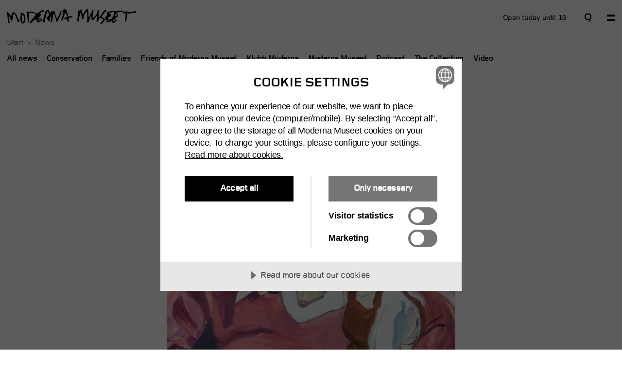

--- FILE ---
content_type: text/html; charset=UTF-8
request_url: https://www.modernamuseet.se/stockholm/en/2010/11/09/alice-neel/
body_size: 26169
content:
<!doctype html>
<!-- Cached page expires 2026-02-01 12:51:01 UTC -->
<!--[if IE 9 ]>    <html class="ie9 "> <![endif]-->
<html class="no-js lang-en-US city-stockholm" lang="en-US" prefix="og: http://ogp.me/ns#">
<head>
  <meta http-equiv="X-UA-Compatible" content="IE=edge" />
  <meta charset="utf-8">

  <meta name="viewport" content="width=device-width, initial-scale=1">
    <script src="https://cdn-eu.cookietractor.com/cookietractor.js" data-lang="en-US" data-id="ff728de5-309b-479d-a5c6-35eb97c0dbb9"></script>
  <!-- Preload fonts  -->
  <link rel="preload" as="font" href="https://www.modernamuseet.se/stockholm/wp-content/themes/moderna/assets/fonts/GridnikMMBold.woff">
  <link rel="preload" as="font" href="https://www.modernamuseet.se/stockholm/wp-content/themes/moderna/assets/fonts/GridnikMMMedium.woff">
  <link rel="preload" as="font" href="https://www.modernamuseet.se/stockholm/wp-content/themes/moderna/assets/fonts/gridnikmm-regular-webfont.woff">
  <!-- Sharing -->
    <meta name="twitter:card" content="summary">
  <meta name="twitter:site" content="@ModernaMuseet">
  <meta name="twitter:url" property="og:url" content="https://www.modernamuseet.se/stockholm/en/2010/11/09/alice-neel/">
  <meta name="twitter:title" property="og:title" content="The Second Museum of Our Wishes: Alice Neel – Moderna Museet i Stockholm">
  <meta name="twitter:description" property="og:description" content="Alice Neel trained during the 1920s at the Philadelphia College of Design for Women and Pennsylvania Academy of Fine Arts. She moved to New York in 1930 and settled in Greenwich Village. Neel began her career painting portraits of leftwing radical writers, artists and trade un-ionists.
">
  <meta name="twitter:image" property="og:image" content="https://www.modernamuseet.se/stockholm/wp-content/uploads/sites/3/2010/11/Neel-Alice_DonPerlis-and-Jonathan-1500px-700x980.jpg">
  <!-- Icons -->
  <link rel="apple-touch-icon" sizes="57x57" href="https://www.modernamuseet.se/stockholm/wp-content/themes/moderna/assets/favicon/apple-icon-57x57.png">
  <link rel="apple-touch-icon" sizes="60x60" href="https://www.modernamuseet.se/stockholm/wp-content/themes/moderna/assets/favicon/apple-icon-60x60.png">
  <link rel="apple-touch-icon" sizes="72x72" href="https://www.modernamuseet.se/stockholm/wp-content/themes/moderna/assets/favicon/apple-icon-72x72.png">
  <link rel="apple-touch-icon" sizes="76x76" href="https://www.modernamuseet.se/stockholm/wp-content/themes/moderna/assets/favicon/apple-icon-76x76.png">
  <link rel="apple-touch-icon" sizes="114x114" href="https://www.modernamuseet.se/stockholm/wp-content/themes/moderna/assets/favicon/apple-icon-114x114.png">
  <link rel="apple-touch-icon" sizes="120x120" href="https://www.modernamuseet.se/stockholm/wp-content/themes/moderna/assets/favicon/apple-icon-120x120.png">
  <link rel="apple-touch-icon" sizes="144x144" href="https://www.modernamuseet.se/stockholm/wp-content/themes/moderna/assets/favicon/apple-icon-144x144.png">
  <link rel="apple-touch-icon" sizes="152x152" href="https://www.modernamuseet.se/stockholm/wp-content/themes/moderna/assets/favicon/apple-icon-152x152.png">
  <link rel="apple-touch-icon" sizes="180x180" href="https://www.modernamuseet.se/stockholm/wp-content/themes/moderna/assets/favicon/apple-icon-180x180.png">
  <link rel="icon" type="image/png" sizes="192x192"  href="https://www.modernamuseet.se/stockholm/wp-content/themes/moderna/assets/favicon/android-icon-192x192.png">
  <link rel="icon" type="image/png" sizes="32x32" href="https://www.modernamuseet.se/stockholm/wp-content/themes/moderna/assets/favicon/favicon-32x32.png">
  <link rel="icon" type="image/png" sizes="96x96" href="https://www.modernamuseet.se/stockholm/wp-content/themes/moderna/assets/favicon/favicon-96x96.png">
  <link rel="icon" type="image/png" sizes="16x16" href="https://www.modernamuseet.se/stockholm/wp-content/themes/moderna/assets/favicon/favicon-16x16.png">

  <link rel="manifest" href="https://www.modernamuseet.se/stockholm/wp-content/themes/moderna/assets/favicon/manifest.json" crossorigin="use-credentials">

  <meta name="msapplication-TileColor" content="#ffffff">
  <meta name="msapplication-TileImage" content="/ms-icon-144x144.png">

  <meta name="theme-color" content="#ffffff">
  <link rel="alternate" type="application/rss+xml" title="Moderna Museet i Stockholm Feed" href="https://www.modernamuseet.se/stockholm/en/feed/">
  <title>The Second Museum of Our Wishes: Alice Neel | Moderna Museet i Stockholm</title>

<!-- This site is optimized with the Yoast SEO plugin v3.0.6 - https://yoast.com/wordpress/plugins/seo/ -->
<link rel="canonical" href="https://www.modernamuseet.se/stockholm/en/2010/11/09/alice-neel/" />
<meta property="og:locale" content="en_US" />
<meta property="og:type" content="article" />
<meta property="og:title" content="The Second Museum of Our Wishes: Alice Neel | Moderna Museet i Stockholm" />
<meta property="og:url" content="https://www.modernamuseet.se/stockholm/en/2010/11/09/alice-neel/" />
<meta property="og:site_name" content="Moderna Museet i Stockholm" />
<meta property="article:publisher" content="https://www.facebook.com/ModernaMuseet" />
<meta property="article:section" content="The Collection" />
<meta property="article:published_time" content="2010-11-09T10:07:27+00:00" />
<meta property="article:modified_time" content="2016-02-15T14:02:28+00:00" />
<meta property="og:updated_time" content="2016-02-15T14:02:28+00:00" />
<!-- / Yoast SEO plugin. -->

<link rel="alternate" type="application/rss+xml" title="Moderna Museet i Stockholm &raquo; The Second Museum of Our Wishes: Alice Neel Comments Feed" href="https://www.modernamuseet.se/stockholm/en/2010/11/09/alice-neel/feed/" />
<link rel='stylesheet' id='sage_css-css'  href='https://www.modernamuseet.se/stockholm/wp-content/themes/moderna/dist/styles/main-90e392544d.css' type='text/css' media='all' />
<link rel='https://api.w.org/' href='https://www.modernamuseet.se/stockholm/en/wp-json/' />
<link rel="EditURI" type="application/rsd+xml" title="RSD" href="https://www.modernamuseet.se/stockholm/xmlrpc.php?rsd" />
<link rel="wlwmanifest" type="application/wlwmanifest+xml" href="https://www.modernamuseet.se/stockholm/wp-includes/wlwmanifest.xml" /> 
<link rel='shortlink' href='https://www.modernamuseet.se/stockholm/en/?p=50324' />
<link rel="alternate" type="application/json+oembed" href="https://www.modernamuseet.se/stockholm/en/wp-json/oembed/1.0/embed?url=https%3A%2F%2Fwww.modernamuseet.se%2Fstockholm%2Fen%2F2010%2F11%2F09%2Falice-neel%2F" />
<link rel="alternate" type="text/xml+oembed" href="https://www.modernamuseet.se/stockholm/en/wp-json/oembed/1.0/embed?url=https%3A%2F%2Fwww.modernamuseet.se%2Fstockholm%2Fen%2F2010%2F11%2F09%2Falice-neel%2F&#038;format=xml" />
<meta name="generator" content="WPML ver:3.3 stt:1,52;" />
<link rel="alternate" hreflang="en-US" href="https://www.modernamuseet.se/stockholm/en/2010/11/09/alice-neel/" />
<link rel="alternate" hreflang="sv-SE" href="https://www.modernamuseet.se/stockholm/sv/2010/11/09/alice-neel/" />
  <script>

  (function() {
    if (sessionStorage.fonts) {
      document.documentElement.className += 'wf-active';
    }
  })();

  var ajaxUrl = "https://www.modernamuseet.se/stockholm/wp-admin/admin-ajax.php";
  var themeUrl = "https://www.modernamuseet.se/stockholm/wp-content/themes/moderna";
  var cssAssetPath = "https://www.modernamuseet.se/stockholm/wp-content/themes/moderna/dist/styles/main-90e392544d.css";
  var langCode = "en";
      </script>

  <!-- Google Tag Manager -->
<script>(function(w,d,s,l,i){w[l]=w[l]||[];w[l].push({'gtm.start':
new Date().getTime(),event:'gtm.js'});var f=d.getElementsByTagName(s)[0],
j=d.createElement(s),dl=l!='dataLayer'?'&l='+l:'';j.async=true;j.src=
'https://www.googletagmanager.com/gtm.js?id='+i+dl;f.parentNode.insertBefore(j,f);
})(window,document,'script','dataLayer','GTM-5LHZLRN');</script>
<!-- End Google Tag Manager -->
		<style type="text/css">.recentcomments a{display:inline !important;padding:0 !important;margin:0 !important;}</style>
		</head>

  <body class="single single-post postid-50324 single-format-standard c alice-neel sidebar-primary">
  <!-- Google Tag Manager (noscript) -->
  <noscript><iframe src="https://www.googletagmanager.com/ns.html?id=GTM-5LHZLRN"
  height="0" width="0" style="display:none;visibility:hidden"></iframe></noscript>
  <!-- End Google Tag Manager (noscript) -->

    <div style="height: 0; width: 0; position: absolute; visibility: hidden">
  <!-- inject:svg --><svg xmlns="http://www.w3.org/2000/svg" xmlns:xlink="http://www.w3.org/1999/xlink"><symbol id="accesibility" viewBox="0 0 16 16"><path d="M8.896 3.56a.413.413 0 0 1 .254.123l.495.496a.449.449 0 0 1 .131.317v.69a.42.42 0 0 1-.072.309l-.512.504a.404.404 0 0 1-.14.093.421.421 0 0 1-.16.034h-.775a.521.521 0 0 1-.084-.009.269.269 0 0 1-.077-.025.425.425 0 0 1-.14-.093l-.511-.504a.425.425 0 0 1-.093-.14.454.454 0 0 1-.03-.165V4.5a.46.46 0 0 1 .123-.317l.512-.495a.404.404 0 0 1 .14-.093c.016-.009.033-.013.05-.017a.488.488 0 0 1 .11-.013h.779v-.004Zm5.595-3 1.05 1.05a1.443 1.443 0 0 1 .414 1.066v9.752a1.447 1.447 0 0 1-.415 1.083l-1.05 1.054a1.488 1.488 0 0 1-1.12.47H3.601a1.56 1.56 0 0 1-.622-.131 1.56 1.56 0 0 1-.525-.364l-1.058-1.058a1.524 1.524 0 0 1-.335-.5c-.076-.19-.11-.39-.105-.592V2.68c-.005-.203.03-.406.105-.592.077-.19.19-.36.335-.5L2.455.53A1.56 1.56 0 0 1 2.98.166c.198-.084.41-.127.622-.13h9.704c.224 0 .444.046.647.135.208.088.39.224.538.389ZM9.243 12.834l-.758-1.596-.787 1.596h1.545Zm4.427-.182a.854.854 0 0 0 .105-.317l.03-9.595a.382.382 0 0 0-.021-.17.399.399 0 0 0-.085-.148l-.089-.089a.626.626 0 0 0-.3-.105H3.674c-.187 0-.212.016-.3.105l-.09.09a.408.408 0 0 0-.089.147.394.394 0 0 0-.025.17v9.59c.013.115.055.22.114.318l.09.089c.088.059.194.093.3.097h1.845l1.223-2.548c.165-.343.25-.72.25-1.1v-.792a.34.34 0 0 0-.254-.33l-2.56-.652.537-1.676 2.67.707a4.174 4.174 0 0 0 2.141 0l2.67-.707.538 1.71-2.522.64a.34.34 0 0 0-.254.33v.842c0 .385.089.761.254 1.109l1.194 2.463h1.878a.588.588 0 0 0 .301-.098l.085-.08Z" fill="#000"/></symbol><symbol id="close-white" viewBox="0 0 15 15"><path d="M4.243 7.07 0 11.315l2.828 2.828L7.07 9.9l4.244 4.242 2.828-2.828L9.9 7.07l4.24-4.24L11.314 0 7.07 4.243 2.83 0 0 2.828 4.243 7.07z" stroke="#fff" fill="#fff" fill-rule="evenodd"/></symbol><symbol id="close" viewBox="0 0 15 15"><path d="M4.243 7.07 0 11.315l2.828 2.828L7.07 9.9l4.244 4.242 2.828-2.828L9.9 7.07l4.24-4.24L11.314 0 7.07 4.243 2.83 0 0 2.828 4.243 7.07z" fill-rule="evenodd"/></symbol><symbol id="close_thin" viewBox="0 0 11 11"><path d="M5.5 6.815 9.685 11 11 9.686 6.814 5.5 11 1.314 9.686 0 5.5 4.186 1.314 0 0 1.314 4.186 5.5 0 9.686 1.315 11 5.5 6.815Z" fill="#000"/></symbol><symbol id="expand" viewBox="0 0 15 15"><path d="M6 6H0v3h6v6h3V9h6V6H9V0H6v6z" fill-rule="evenodd"/></symbol><symbol id="facebook-gray" viewBox="0 0 15 15"><g fill="none" fill-rule="evenodd"><path d="M-1-1h17v17H-1z"/><path d="M15 12.4c0 .435-.142.795-.427 1.08l-1.057 1.056c-.33.33-.681.464-1.116.464H2.631c-.435 0-.817-.165-1.147-.495L.427 13.448C.142 13.163 0 12.804 0 12.368V2.632c0-.435.142-.794.427-1.08L1.484.496C1.814.165 2.196 0 2.631 0l9.738.031c.435 0 .817.165 1.147.495l1.057 1.057c.285.285.427.645.427 1.08V12.4Zm-2-9.9c-.007-.121-.031-.231-.1-.3l-.1-.097c-.09-.09-.165-.103-.3-.103H2.6c-.135 0-.308.013-.398.103l-.09.09A.426.426 0 0 0 2 2.507V12.5c0 .135.037.235.112.31l.09.09c.09.09.163.1.298.1l2.942-.014V9.468H3.823V7.354h1.62V5.937c0-.45.157-.832.472-1.147l.832-.832c.3-.3.667-.45 1.102-.45h3.103v2.114H8.163a.432.432 0 0 0-.314.135c-.113.113-.158.218-.158.337v1.26h3.261v2.114h-3.26v3.518L12.5 13c.135 0 .21-.01.3-.1l.1-.095c.075-.075.1-.27.1-.405V2.5Z" fill="#949494"/></g></symbol><symbol id="facebook" viewBox="0 0 15 15"><g fill="none" fill-rule="evenodd"><path d="M-1-1h17v17H-1z"/><path d="M15 12.4c0 .435-.142.795-.427 1.08l-1.057 1.056c-.33.33-.681.464-1.116.464H2.631c-.435 0-.817-.165-1.147-.495L.427 13.448C.142 13.163 0 12.804 0 12.368V2.632c0-.435.142-.794.427-1.08L1.484.496C1.814.165 2.196 0 2.631 0l9.738.031c.435 0 .817.165 1.147.495l1.057 1.057c.285.285.427.645.427 1.08V12.4Zm-2-9.9c-.007-.121-.031-.231-.1-.3l-.1-.097c-.09-.09-.165-.103-.3-.103H2.6c-.135 0-.308.013-.398.103l-.09.09A.426.426 0 0 0 2 2.507V12.5c0 .135.037.235.112.31l.09.09c.09.09.163.1.298.1l2.942-.014V9.468H3.823V7.354h1.62V5.937c0-.45.157-.832.472-1.147l.832-.832c.3-.3.667-.45 1.102-.45h3.103v2.114H8.163a.432.432 0 0 0-.314.135c-.113.113-.158.218-.158.337v1.26h3.261v2.114h-3.26v3.518L12.5 13c.135 0 .21-.01.3-.1l.1-.095c.075-.075.1-.27.1-.405V2.5Z" fill="#000"/></g></symbol><symbol id="icon_epost" viewBox="0 0 15 15"><g fill="none" fill-rule="evenodd"><path d="M-1-1h17v17H-1z"/><path d="M14.25 11.689h-3.51a.338.338 0 0 1-.247-.106L9.35 10.439l-.897.898a1.173 1.173 0 0 1-.863.352H5.372c-.34 0-.628-.118-.863-.352l-.774-.775a1.222 1.222 0 0 1-.37-.897V8.327c0-.352.124-.651.37-.897l.651-.652c.235-.234.522-.352.863-.352H9.12v-.985a.338.338 0 0 0-.105-.246c-.088-.088-.17-.124-.264-.124H5.565a.338.338 0 0 0-.246.106l-.546.545-1.161-1.161.897-.898c.235-.234.523-.352.863-.352H9.12c.34 0 .628.118.863.352l.774.775c.246.246.37.545.37.897v4.242c0 .234.117.352.352.352h.992a.445.445 0 0 0 .227-.124l.09-.09A.426.426 0 0 0 12.9 9.4V2.607s-.038-.207-.1-.307l-.102-.097c-.053-.048-.298-.103-.298-.103H2.6c-.135 0-.208.013-.298.103l-.09.09a.426.426 0 0 0-.112.314V12.4c0 .135.037.24.112.315l.09.09c.09.09.163.095.298.095h12.2c.135 0 .058.295-.227.58l-1.057 1.056c-.33.33-.681.464-1.116.464H2.631c-.435 0-.817-.165-1.147-.495L.427 13.448C.142 13.163 0 12.804 0 12.368V2.632c0-.435.142-.794.427-1.08L1.484.496C1.814.165 2.196 0 2.631 0l9.738.031c.435 0 .817.165 1.147.495l1.057 1.057c.285.285.427.645.427 1.08V11.1l-.75.589ZM9.12 8.327v-.264H5.741a.338.338 0 0 0-.246.106l-.018.017a.338.338 0 0 0-.105.247v1.126c0 .094.035.176.105.246l.018.018c.07.07.153.106.246.106H7.52a.338.338 0 0 0 .246-.106l1.25-1.25a.338.338 0 0 0 .105-.246Z" fill="#000"/></g></symbol><symbol id="icon_newsletter" viewBox="0 0 15 15"><g fill="none" fill-rule="evenodd"><path d="M-1-1h17v17H-1z"/><path d="M15 12.4c0 .435-.142.795-.427 1.08l-1.057 1.056c-.33.33-.681.464-1.116.464H2.631c-.435 0-.817-.165-1.147-.495L.427 13.448C.142 13.163 0 12.804 0 12.368V2.632c0-.435.142-.794.427-1.08L1.484.496C1.814.165 2.196 0 2.631 0l9.738.031c.435 0 .817.165 1.147.495l1.057 1.057c.285.285.427.645.427 1.08V12.4Zm-2.2-6.1L8.5 9.6h-2L2.2 6.3v6s.037.24.112.315l.09.09c.09.09.298.095.298.095h9.6c.203 0 .208-.005.298-.095l.09-.09a.426.426 0 0 0 .112-.315v-6Zm0-3.593a.426.426 0 0 0-.112-.314l-.09-.09c-.09-.09-.298-.103-.298-.103H2.7c-.206-.001-.208.013-.298.103l-.09.09a.426.426 0 0 0-.112.314V3.7L7.5 8s5.3-4.165 5.3-4.3v-.993Z" fill="#000"/></g></symbol><symbol id="icon_telefon" viewBox="0 0 15 15"><g fill="none" fill-rule="evenodd"><path d="M-1-1h17v17H-1z"/><path d="M15 12.4c0 .435-.142.795-.427 1.08l-1.057 1.056c-.33.33-.681.464-1.116.464H2.631c-.435 0-.817-.165-1.147-.495L.427 13.448C.142 13.163 0 12.804 0 12.368V2.632c0-.435.142-.794.427-1.08L1.484.496C1.814.165 2.196 0 2.631 0l9.738.031c.435 0 .817.165 1.147.495l1.057 1.057c.285.285.427.645.427 1.08V12.4Zm-2.2-9.693a.426.426 0 0 0-.112-.314l-.09-.09c-.09-.09-.298-.103-.298-.103H2.7c-.181-.001-.208.013-.298.103l-.09.09a.426.426 0 0 0-.112.314V12.3s.037.24.112.315l.09.09c.09.09.298.095.298.095h9.6s.208-.005.298-.095l.09-.09c.075-.075.112-.315.112-.315V2.707ZM3.889 7.312a1.561 1.561 0 0 1-.477-1.145V4.99c0-.424.153-.79.46-1.097l.923-.922 1.494 1.495-.899.9a.432.432 0 0 0-.127.317c0 .16.042.265.127.35L7.18 7.821 8.967 9.61c.085.085.19.127.35.127a.432.432 0 0 0 .318-.127l.899-.9 1.495 1.495-.922.922a1.499 1.499 0 0 1-1.097.461H8.833c-.445 0-.827-.159-1.145-.477l-1.9-1.9-1.9-1.9Z" fill="#000"/></g></symbol><symbol id="icon_youtube" viewBox="0 0 15 15"><g fill="none" fill-rule="evenodd"><path d="M-1-1h17v17H-1z"/><path d="M15 12.4c0 .435-.142.795-.427 1.08l-1.057 1.056c-.33.33-.712.464-1.147.464H2.63c-.435 0-.817-.165-1.147-.495L.427 13.448C.142 13.163 0 12.804 0 12.368V2.632c0-.435.142-.794.427-1.08L1.484.496C1.814.165 2.196 0 2.631 0l9.738.031c.435 0 .817.165 1.147.495l1.057 1.057c.285.285.427.645.427 1.08V12.4ZM6 11c-.116.051-.918-.902-1-.966v-5.02c0-.065.918-1 1-1l5 3.008v1S6.116 10.95 6 11Z" fill="#000"/></g></symbol><symbol id="instagram" viewBox="0 0 15 15"><g fill="none" fill-rule="evenodd"><path d="M-1-1h17v17H-1z"/><path d="M15 12.4c0 .435-.142.795-.427 1.08l-1.057 1.056c-.33.33-.712.464-1.147.464H2.63c-.435 0-.817-.165-1.147-.495L.427 13.448C.142 13.163 0 12.804 0 12.368V2.632c0-.435.142-.794.427-1.08L1.484.496C1.814.165 2.196 0 2.631 0l9.738.031c.435 0 .817.165 1.147.495l1.057 1.057c.285.285.427.645.427 1.08V12.4ZM4 6.5H2.2v5.8c0 .1 0 .2.108.308l.092.092c.1.1.2.1.3.1h9.6c.1 0 .2 0 .3-.1l.1-.092c.1-.108.1-.208.1-.308V6.5h-1.79l-.01 3c0 .2-1.3 1.5-1.5 1.5h-4C5.3 11 4 9.7 4 9.5v-3Zm5 0H6v2.017c0 .101.016.142.056.183l.244.244c.041.04.082.056.183.056h2.034c.101 0 .142-.016.183-.056l.244-.244c.04-.041.056-.082.056-.183V6.5Zm3.8-3.9c0-.1 0-.1-.1-.212l-.1-.088c-.1-.1-.1-.1-.2-.1h-1.1c-.1 0-.2 0-.3.1l-.1.088c-.1.12-.1.12-.1.212v1.2c0 .1 0 .1.1.2l.1.1c.1.1.1.1.2.1h1.2c.1 0 .1 0 .2-.1l.1-.1c.1-.1.1-.1.1-.2V2.6Z" fill="#000"/></g></symbol><symbol id="link" viewBox="0 0 15 15"><g fill="none" fill-rule="evenodd"><path d="M-1-1h17v17H-1z"/><path d="M7.7 0 5.9 1.85l4.605 4.478L0 6.164v2.672l10.505-.164L5.9 13.151 7.7 15 15 7.5 7.7 0Z" fill="#060606"/></g></symbol><symbol id="location" viewBox="0 0 15 15"><path fill="#fff" d="M0 0h15v15H0z"/><path d="M12.216 8.632c-1.588 1.82-4.692 5.524-4.692 5.524l-4.74-5.524a2.237 2.237 0 0 1-.554-1.51V4.377c0-.574.132-1.027.501-1.45L3.97 1.509c.37-.423 1.344-.664 1.344-.664h4.374c.527 0 .975.241 1.344.664l1.238 1.419c.369.422.5.875.5 1.449v2.747c0 .573-.184 1.086-.553 1.509Z" fill="#000"/><path d="M8.254 8.047H6.746A1.45 1.45 0 0 1 5.28 6.583V5.074c0-.82.644-1.464 1.465-1.464h1.508c.821 0 1.465.643 1.465 1.464v1.509a1.45 1.45 0 0 1-1.465 1.464Z" fill="#fff"/></symbol><symbol id="logo-white" viewBox="0 0 375.842 44.927"><path d="M1.15 9.172c-.554.101-1.347.496-1.105 4.086.254 3.586 1.695 21.719 1.695 21.719s.203 5.23 1.192 5.878c1.004.653.703 1.149 2.394.606 1.699-.556 1.504-1.106 1.293-2.441-.199-1.348-1.293-6.883-1.195-9.918.105-3.051.047-3.34-.344-4.434-.406-1.099-.445-2.91.231-3.902.66-.985 3.253 6.793 3.253 6.793s1.723 7.449 4.032 6.91c2.301-.539 2.344-1.34 2.547-3.324.195-1.993 1.472-10.575 2.691-15.293.992-3.895 4.434 1.793 4.777 2.281 0 0 4.887 10.269 5.629 12.762.75 2.492 1.5 7.277 3.586 8.125 0 0 1.5 1.089 3.098-4.383 0 0 .637-1.899.734-2.649 0 0-.316-1.12-1.633-.297l-1.195.849s-4.789-13.754-7.621-16.84c-2.84-3.086-5.488-5.082-7.57-5.328 0 0-1.504-1.793-4.739 7.57 0 0-.894 3.09-1.246 3.684 0 0-.695 1.645-1.644-.648-.949-2.29-1.992-3.482-4.235-5.978-2.238-2.488-2.488-2.785-2.793-3.879-.296-1.101-1.109-2.082-1.832-1.949" fill="#fff" stroke="#fff"/><path fill="none" d="M.002.047h375.09v43.922H.002z"/><path d="M45.432 17.109c-.891 0-2.731 4.27-2.731 12.098 0 7.832.5 10.566 1.903 10.566 1.402 0 4.078-4.777 4.078-11.078 0-6.297-2.364-11.586-3.25-11.586zm-7.133-1.91c-.629-.508-.246-.766-.246-.766.949-1.91 4.648-2.16 4.648-2.16 3.113 0 9.735 3.75 9.735 16.363 0 4.582-1.403 14.388-5.735 14.388-7.062 0-8.078-6.181-8.465-13.816-.379-7.641 1.547-11.942 1.547-11.942.324-.735-.843-1.551-1.484-2.067M89.928 33.91s.133 1.652 1.386 1.301c1.247-.36 7.2-1.786 6.575-3.938-.489-1.688-2.578-.523-4.016-.224 0 .001-4.437 1.076-3.945 2.861zM59.42 8.504c2.152 1.035 2.457.378 4.742.23 4.688-.312 13.66-.18 20.625 6.07 2.613 2.336 2.594-.711 2.594-.711.09-1.472.582-2.863 1.738-2.816 1.16.043 1.383.266 2.633-.578.648-.442 9.445-5.988 9.445-5.988 2.504-1.204 3.215-.266 3.215-.266l2.594 3.035c.894 1.074.406 1.074.406 1.074s-.543.489-1.035.754c-.492.274-1.965-1.156-1.965-1.156-.445-.852-.855-.457-.855-.457l-7.098 4.836c-3.09 2.16 1.922 4.062 1.922 4.062 1.746 1.231.824 1.539.516 1.637-.305.113-.825-.098-1.856 1.551-1.035 1.648-1.644 2.262-3.769 3.91-2.059 1.645-2.774 2.059-2.364 3.698.406 1.649 1.239 1.138 1.239 1.138s2.218-.215 4.492-.517c2.258-.308 3.39 1.129 4.004 2.774.613 1.644.925 1.953-.411 3.711-1.335 1.742-7.781 4.215-10.867 5.25-3.09 1.019-3.293-3.508-3.293-3.508.098-4.421-2.672-3.597-2.672-3.597-1.031.211-1.238-.211-1.238-.211-2.156-1.746-2.773-.711-2.773-.711s-7.727 7.813-9.461 9.457c-1.762 1.649-1.961 1.551-3.715.724-1.742-.82-.82-2.773-.82-2.773l16.359-19.344c2.262-4.117-2.98-7.508-9.566-7.617-5.762-.082-8.336-.508-9.364 1.957-.925 2.226.825 24.59.825 24.59.097 2.464-3.711.414-3.711.414L57.061 9.078s.285-1.567 2.359-.574M119.279 27.625l.868 1.082s.953.484.816-1.082c-.09-.985-.172-1.114-.688-1.071-.523.047-1.289.52-.996 1.071zm-4.632-21.91c2.257-2.852 3.023-2.684 3.023-2.684 1.316 0 2.301 1.531 2.301 1.531 4.332 6.192 4.113 9.266 4.992 9.266 1.809 0 1.824-4.969 3.289-6.524.938-.984 4.277 1.43 4.277 1.43 2.465-2.91 4.11-2.523 4.11-2.523.551 0 2.074 4.332 2.527 6.961.766 4.55 3.781 11.625 4.547 13.977.766 2.358 1.371 1.539 1.371 1.539 4.602-5.148 8.285-17.161 9.098-19.138.828-1.968 2.527-2.191 3.629-1.968 1.089.218.82-.446 3.496-2.2 2.691-1.746 3.136-3.617 3.562-4.109.445-.492 2.422.109 2.914.879a5.479 5.479 0 0 0 1.043 1.203c1.973.281 3.781.387 4.336 2.469.547 2.086 3.059 13.215 3.617 15.953.547 2.747 2.243 1.48 2.243 1.48 7.632-3.066 8.882-1.535 9.976-1.421 1.106.109 1.106 1.48.34 1.863-.762.383-8.117 3.512-9.438 3.844-1.32.324-1.472.871-1.472.871-.34.715.375 6.523.265 8.988-.113 2.473-1.257.979-1.257.979-.993-.421-2.911-4.979-3.844-6.453-.922-1.487-2.461-1.44-2.461-1.44s-.332-.156-3.348-.103c-3.015.056-1.047-3.065-.765-3.457.273-.386 3.402-1.203 3.402-1.203 3.172-.655 3.125-2.301 3.125-2.301.66-1.808-1.426-7.785-2.582-10.253-1.152-2.465-2.738.164-2.738.164-1.098 1.421-5.543 15.953-6.696 19.132-1.144 3.176-2.734 2.2-2.734 2.2-1.59-.489-1.645-2.688-1.645-2.688.325-1.918 4.993-14.536 4.993-14.536.812-2.625 1.421-10.309.66-10.359-1.387-.102-2.367 1.531-3.953 2.25-.434.191-1.039.273-1.426 1.48-.383 1.203-2.578 8.883-3.781 10.859-1.207 1.965-6.418 12.274-7.079 14.306-.664 2.026-2.359 1.918-2.359 1.918-1.969 0-2.187-2.302-2.187-2.302-.196-6.004-4.602-21-6.254-20.917-1.641.086-3.012 10.411-3.918 13.426-.91 3.008.176 2.319-.567 5.159-.722 2.841-.343 2.114-.465 4.435-.132 2.328-2.414 1.808-2.414 1.808-2.625-.647-2.191-1.769-2.191-1.769 1.887-13.547 1.633-16.172 1.504-17.336-.129-1.16-.731-.562-.731-.562-.644.828-3.394 10.125-3.097 12.18.262 1.766.086 1.641-.688 3.702-.773 2.067-1.672.864-1.672.864-3.109-3.493-7.027-9.043-6.894-11.11.09-1.323 1.555-1.151 2.98-2.022 1.2-.723 3.18-3.563 3.606-5.758.433-2.191-2.153-8.09-2.153-8.09-1.109-3.012-2.664-.129-2.664-.129-2.836 4.434-6.445 21.153-7.234 26.285-.637 4.215-1.547 4.56-2.613 4.478-1.078-.086-2.321-.25-2.239-2.195.473-11.914 5.028-21.082 6.45-28.52.39-2.051 1.203-2.109 1.203-2.109.879-.279 2.68-1.7 2.68-1.7M206.174 37.382c-.516 0-2.973-.507-2.293-5.539.688-5.039 1.777-11.785 1.723-13.328-.059-1.547-.57-4.125-.516-5.441.055-1.317.801-6.117.801-6.117s.176-.746 1.09-1.258c0 0 .445-.57 1.43.457.969 1.027 1.426.113 1.598-.172.172-.285 2.176-2.863 2.691-3.144.512-.293 1.312-.973 1.996-.344 0 0 2.004 1.429 2.75 5.148.738 3.715.574 4.52.918 5.832.344 1.317 1.078 2.578 1.543 2.578.461 0 1.254-.515 2.336-2.406 1.09-1.891 2.184-5.316 4.812-7.84 2.633-2.511 3.434-4.683 4.633-5.543 1.195-.863 2.352.629 2.637.969.277.344 1.082 1.262 1.531 9.383.469 8.125.238 11.5.582 12.699.34 1.207.688 1.43 1.137 1.43.461 0 .977-.629 1.723-2.004.742-1.367 1.941-3.715 2.285-4.688.344-.976 1.949-3.718 2.457-4.523.516-.801 1.836-3.828 2.18-5.027.34-1.204 1.035-4.528 2.34-4.528 1.32 0 1.891.922 2.059 1.258.176.348.695 1.723-.168 4.008-.855 2.297-1.66 5.781-1.66 6.695 0 .922-.746 11.488.461 11.488 1.199 0 1.66-1.479 1.949-1.651.285-.173 1.422-.855 2.855-2.457 0 0 6.344-6.18 7.836-12.586 0 0 .805-5.601 2-6.293 0 0 .516-.625 1.312-.625.801 0 1.66 1.539 1.488 2.801-.164 1.258-1.191 8.289-.969 8.926.227.629.281 5.66-.223 7.777-.512 2.116.504 2.059.504 2.059s2.406-2.801 3.66-2.801c.746 0 1.035-.801 1.613-1.547 0 0 6.121-9.324 7.609-11.727 0 0 3.723-5.488 7.211-5.488 0 0 3.488.34.793 3.832 0 0-1.875 1.715-3.254 2.914-1.375 1.199-6.918 8.242-8.461 12.469-.539 1.484.055 1.777 1.141 2.465 1.082.687 6.406 3.426 6.406 3.426s2.512 1.547.398 4.75c-2.109 3.207-3.77 7.839-9.332 10.238 0 0-3.723.574-2.117-1.832 1.602-2.399 4.125-5.426 5.617-5.949 1.484-.512 2.289-5.551 2.289-6.055 0-.521-2.406-.638-3.387-1.086-.961-.457-4.059-1.836-6.062-3.492 0 0-.797-.746-2 1.312-1.207 2.06-3.949 8.978-4.93 10.121-.965 1.149-1.203 1.551-2.109 1.036-.91-.516-1.488-2.629-.969-4.461.508-1.832 1.707-8.524 1.594-9.153-.109-.629-.336-4.75-1.711-3.147-1.371 1.598-5.031 5.719-6.121 7.664-1.086 1.944-4.461 4.805-5.094 4.805-.625 0-3.375-.969-3.375-2.754 0-1.762-.621-8-.504-11.145l-.805-.109s-3.387 5.601-4.348 9.086c-.977 3.496-3.262 9.902-3.434 10.64 0 0-.469 1.375-2.066.806-1.598-.578-2.129-1.724-1.77-3.836.91-5.375.52-28.141-1.652-28.141-.809 0-7.586 9.707-8.191 14.871-.508 4.352-1.656 7.668-3.258 7.668 0 0-2.688 0-2.688-4.122 0-4.117-1.754-12.398-2.918-13.953-.855-1.14-1.195.68-1.195.68s-3.711 10.926-3.785 16.82c0 0 0 4.517-.168 5.371-.17.858-.393 1.83-2.455 1.83" fill="#fff" stroke="#fff"/><path fill="none" d="M.002.047h375.84v44.88H.002z"/><path d="M315.869 16.007c1.141.188 2.844 2.59 2.844 2.59.379.629.695.883.184 1.457-.859.969-2.879 1.434-4.355 2.325-1.762 1.078-1.762-.309-1.762-.309s.312-2.336.824-2.844c.5-.5 1.004-2.269 1.004-2.269-.001-.192.124-1.141 1.261-.95zm-16.039 6.567c1.02-.57 2.156-.817 2.594-2.399s-1.445-3.16-1.445-3.16c-2.473-1.133-3.805-2.336-4.367-2.902-.562-.57.695-1.074 1.203-1.266.508-.183 4.863-1.953 7.766-2.968 2.898-1.008 6.438-.184 6.438-.184-.184 1.137-1.449 3.41-1.449 3.41.629 2.902-3.094 11.863-3.094 11.863-2.781 1.396-3.473 2.399-3.473 2.399.758 1.269-.371 1.832-.371 1.832-2.156 1.453-7.582 2.147-8.91 2.207-1.328.065-1.773-.254-1.953-.941-.191-.696.562-4.422.562-4.422.194-.442 5.495-2.902 6.499-3.469zm10.293 7.949s5.055 2.59 5.18 3.539c.125.948.125.573-.316.948-.445.379-4.035 1.95-5.051 2.013-1.016.069-1.766-.621-1.766-1.254 0-1.134.82-1.324.75-2.148 0 0 .07-2.524 1.203-3.098zM291.885 8.937s.18 1.449-.703 2.274c-.883.816-.949 1.386-1.008 1.765-.062.379.312 2.715-.062 3.981-.383 1.261-.188 3.976-.188 4.48 0 .508-1.398.817-1.645.508 0 0-2.332 1.699-2.832 3.656 0 0-.445 3.035-.262 3.923 0 0 .504 1.066 1.391 1.702.883.625 2.582 2.337 2.652 4.289.059 1.953.621 3.72 2.586 3.981 1.957.254 5.75.058 6.754-.504 1.012-.57 3.605-3.289 4.238-3.728.625-.444 2.012-1.202 2.07.754.062 1.962.766 4.548 2.273 4.742 1.527.181 1.715.063 1.965.371 0 0 3.023-1.519 3.723-1.636.699-.137 2.023-1.207 2.207-1.391.199-.195 2.902-2.087 3.035-2.474.121-.367.887-1.125-1.703-3.781-2.59-2.651-3.656-2.461-4.238-3.655 0 0 6.137-2.72 8.344-4.293 0 0-.125-1.012.562-1.458.699-.441 1.012-1.707.883-2.27-.117-.566-.242-2.332-2.398-4.23-2.141-1.891-2.52-2.777-2.52-2.777s3.594-2.211 6.82-2.715c3.211-.508 4.418-.438 5.805-.758 1.387-.316 6.438-1.262 6.574-.379.117.883.496 3.598 3.273 4.039 2.781.445 4.102.504 4.477.883.387.383.883.949.637 3.16-.25 2.211-.125 3.035-.062 3.914.062.883-.629 6.254-1.016 7.828-.375 1.575-1.695 7.571-.445 8.013 1.273.44 1.328 0 1.523.133.184.117.383.379.566.183.191-.183 1.27-4.354 1.711-6.371.441-2.015 1.441-4.733 1.57-7.765.129-3.028.316-8.844.641-9.344.316-.508.945-.633 1.828-.129.883.508 5.609.066 8.207-.25 2.578-.316 6.879-1.387 9.281-1.453 2.387-.066 6.188-.945 6.188-.945s.945.195.25-1.196c-.691-1.398.465-2.41-2.723-2.847-1.82-.25-4.848 1.199-6.488 1.39 0 0-12.258 1.895-14.844.821-2.586-1.071-2.402-2.211-3.094-2.52-.699-.32-1.77-.953-2.02-.637-.25.317-.508 1.391-.691 1.707-.199.313-.699 1.262-1.773 1.387-1.375.16-3.816.59-4.926-1.074-.883-1.324-1.129-.817-2.461-1.141 0 0-4.293-1.386-6.434-1.445-2.148-.066-3.73-.383-8.586 1.383-4.863 1.773-3.918.445-4.68.129-.762-.309-2.199-.25-3.727-.129-1.512.129-4.16-.438-5.551-.883-1.391-.441-2.398.32-2.898.512-.512.191-6.449 1.89-7.762 2.203-1.34.32-1.086.258-1.527 0-.439-.253-2.076-1.007-2.767.067zm.5 24.684s5.301.183 5.492 0c0 0-2.273 2.336-3.664 2.336-1.383 0-2.016.183-2.016-.504 0-.699.188-1.832.188-1.832" fill="#fff" stroke="#fff"/></symbol><symbol id="logo" viewBox="0 0 375.842 44.927"><path d="M1.15 9.172c-.554.101-1.347.496-1.105 4.086.254 3.586 1.695 21.719 1.695 21.719s.203 5.23 1.192 5.878c1.004.653.703 1.149 2.394.606 1.699-.556 1.504-1.106 1.293-2.441-.199-1.348-1.293-6.883-1.195-9.918.105-3.051.047-3.34-.344-4.434-.406-1.099-.445-2.91.231-3.902.66-.985 3.253 6.793 3.253 6.793s1.723 7.449 4.032 6.91c2.301-.539 2.344-1.34 2.547-3.324.195-1.993 1.472-10.575 2.691-15.293.992-3.895 4.434 1.793 4.777 2.281 0 0 4.887 10.269 5.629 12.762.75 2.492 1.5 7.277 3.586 8.125 0 0 1.5 1.089 3.098-4.383 0 0 .637-1.899.734-2.649 0 0-.316-1.12-1.633-.297l-1.195.849s-4.789-13.754-7.621-16.84c-2.84-3.086-5.488-5.082-7.57-5.328 0 0-1.504-1.793-4.739 7.57 0 0-.894 3.09-1.246 3.684 0 0-.695 1.645-1.644-.648-.949-2.29-1.992-3.482-4.235-5.978-2.238-2.488-2.488-2.785-2.793-3.879-.296-1.101-1.109-2.082-1.832-1.949"/><path fill="none" d="M.002.047h375.09v43.922H.002z"/><path d="M45.432 17.109c-.891 0-2.731 4.27-2.731 12.098 0 7.832.5 10.566 1.903 10.566 1.402 0 4.078-4.777 4.078-11.078 0-6.297-2.364-11.586-3.25-11.586zm-7.133-1.91c-.629-.508-.246-.766-.246-.766.949-1.91 4.648-2.16 4.648-2.16 3.113 0 9.735 3.75 9.735 16.363 0 4.582-1.403 14.388-5.735 14.388-7.062 0-8.078-6.181-8.465-13.816-.379-7.641 1.547-11.942 1.547-11.942.324-.735-.843-1.551-1.484-2.067M89.928 33.91s.133 1.652 1.386 1.301c1.247-.36 7.2-1.786 6.575-3.938-.489-1.688-2.578-.523-4.016-.224 0 .001-4.437 1.076-3.945 2.861zM59.42 8.504c2.152 1.035 2.457.378 4.742.23 4.688-.312 13.66-.18 20.625 6.07 2.613 2.336 2.594-.711 2.594-.711.09-1.472.582-2.863 1.738-2.816 1.16.043 1.383.266 2.633-.578.648-.442 9.445-5.988 9.445-5.988 2.504-1.204 3.215-.266 3.215-.266l2.594 3.035c.894 1.074.406 1.074.406 1.074s-.543.489-1.035.754c-.492.274-1.965-1.156-1.965-1.156-.445-.852-.855-.457-.855-.457l-7.098 4.836c-3.09 2.16 1.922 4.062 1.922 4.062 1.746 1.231.824 1.539.516 1.637-.305.113-.825-.098-1.856 1.551-1.035 1.648-1.644 2.262-3.769 3.91-2.059 1.645-2.774 2.059-2.364 3.698.406 1.649 1.239 1.138 1.239 1.138s2.218-.215 4.492-.517c2.258-.308 3.39 1.129 4.004 2.774.613 1.644.925 1.953-.411 3.711-1.335 1.742-7.781 4.215-10.867 5.25-3.09 1.019-3.293-3.508-3.293-3.508.098-4.421-2.672-3.597-2.672-3.597-1.031.211-1.238-.211-1.238-.211-2.156-1.746-2.773-.711-2.773-.711s-7.727 7.813-9.461 9.457c-1.762 1.649-1.961 1.551-3.715.724-1.742-.82-.82-2.773-.82-2.773l16.359-19.344c2.262-4.117-2.98-7.508-9.566-7.617-5.762-.082-8.336-.508-9.364 1.957-.925 2.226.825 24.59.825 24.59.097 2.464-3.711.414-3.711.414L57.061 9.078s.285-1.567 2.359-.574M119.279 27.625l.868 1.082s.953.484.816-1.082c-.09-.985-.172-1.114-.688-1.071-.523.047-1.289.52-.996 1.071zm-4.632-21.91c2.257-2.852 3.023-2.684 3.023-2.684 1.316 0 2.301 1.531 2.301 1.531 4.332 6.192 4.113 9.266 4.992 9.266 1.809 0 1.824-4.969 3.289-6.524.938-.984 4.277 1.43 4.277 1.43 2.465-2.91 4.11-2.523 4.11-2.523.551 0 2.074 4.332 2.527 6.961.766 4.55 3.781 11.625 4.547 13.977.766 2.358 1.371 1.539 1.371 1.539 4.602-5.148 8.285-17.161 9.098-19.138.828-1.968 2.527-2.191 3.629-1.968 1.089.218.82-.446 3.496-2.2 2.691-1.746 3.136-3.617 3.562-4.109.445-.492 2.422.109 2.914.879a5.479 5.479 0 0 0 1.043 1.203c1.973.281 3.781.387 4.336 2.469.547 2.086 3.059 13.215 3.617 15.953.547 2.747 2.243 1.48 2.243 1.48 7.632-3.066 8.882-1.535 9.976-1.421 1.106.109 1.106 1.48.34 1.863-.762.383-8.117 3.512-9.438 3.844-1.32.324-1.472.871-1.472.871-.34.715.375 6.523.265 8.988-.113 2.473-1.257.979-1.257.979-.993-.421-2.911-4.979-3.844-6.453-.922-1.487-2.461-1.44-2.461-1.44s-.332-.156-3.348-.103c-3.015.056-1.047-3.065-.765-3.457.273-.386 3.402-1.203 3.402-1.203 3.172-.655 3.125-2.301 3.125-2.301.66-1.808-1.426-7.785-2.582-10.253-1.152-2.465-2.738.164-2.738.164-1.098 1.421-5.543 15.953-6.696 19.132-1.144 3.176-2.734 2.2-2.734 2.2-1.59-.489-1.645-2.688-1.645-2.688.325-1.918 4.993-14.536 4.993-14.536.812-2.625 1.421-10.309.66-10.359-1.387-.102-2.367 1.531-3.953 2.25-.434.191-1.039.273-1.426 1.48-.383 1.203-2.578 8.883-3.781 10.859-1.207 1.965-6.418 12.274-7.079 14.306-.664 2.026-2.359 1.918-2.359 1.918-1.969 0-2.187-2.302-2.187-2.302-.196-6.004-4.602-21-6.254-20.917-1.641.086-3.012 10.411-3.918 13.426-.91 3.008.176 2.319-.567 5.159-.722 2.841-.343 2.114-.465 4.435-.132 2.328-2.414 1.808-2.414 1.808-2.625-.647-2.191-1.769-2.191-1.769 1.887-13.547 1.633-16.172 1.504-17.336-.129-1.16-.731-.562-.731-.562-.644.828-3.394 10.125-3.097 12.18.262 1.766.086 1.641-.688 3.702-.773 2.067-1.672.864-1.672.864-3.109-3.493-7.027-9.043-6.894-11.11.09-1.323 1.555-1.151 2.98-2.022 1.2-.723 3.18-3.563 3.606-5.758.433-2.191-2.153-8.09-2.153-8.09-1.109-3.012-2.664-.129-2.664-.129-2.836 4.434-6.445 21.153-7.234 26.285-.637 4.215-1.547 4.56-2.613 4.478-1.078-.086-2.321-.25-2.239-2.195.473-11.914 5.028-21.082 6.45-28.52.39-2.051 1.203-2.109 1.203-2.109.879-.279 2.68-1.7 2.68-1.7M206.174 37.382c-.516 0-2.973-.507-2.293-5.539.688-5.039 1.777-11.785 1.723-13.328-.059-1.547-.57-4.125-.516-5.441.055-1.317.801-6.117.801-6.117s.176-.746 1.09-1.258c0 0 .445-.57 1.43.457.969 1.027 1.426.113 1.598-.172.172-.285 2.176-2.863 2.691-3.144.512-.293 1.312-.973 1.996-.344 0 0 2.004 1.429 2.75 5.148.738 3.715.574 4.52.918 5.832.344 1.317 1.078 2.578 1.543 2.578.461 0 1.254-.515 2.336-2.406 1.09-1.891 2.184-5.316 4.812-7.84 2.633-2.511 3.434-4.683 4.633-5.543 1.195-.863 2.352.629 2.637.969.277.344 1.082 1.262 1.531 9.383.469 8.125.238 11.5.582 12.699.34 1.207.688 1.43 1.137 1.43.461 0 .977-.629 1.723-2.004.742-1.367 1.941-3.715 2.285-4.688.344-.976 1.949-3.718 2.457-4.523.516-.801 1.836-3.828 2.18-5.027.34-1.204 1.035-4.528 2.34-4.528 1.32 0 1.891.922 2.059 1.258.176.348.695 1.723-.168 4.008-.855 2.297-1.66 5.781-1.66 6.695 0 .922-.746 11.488.461 11.488 1.199 0 1.66-1.479 1.949-1.651.285-.173 1.422-.855 2.855-2.457 0 0 6.344-6.18 7.836-12.586 0 0 .805-5.601 2-6.293 0 0 .516-.625 1.312-.625.801 0 1.66 1.539 1.488 2.801-.164 1.258-1.191 8.289-.969 8.926.227.629.281 5.66-.223 7.777-.512 2.116.504 2.059.504 2.059s2.406-2.801 3.66-2.801c.746 0 1.035-.801 1.613-1.547 0 0 6.121-9.324 7.609-11.727 0 0 3.723-5.488 7.211-5.488 0 0 3.488.34.793 3.832 0 0-1.875 1.715-3.254 2.914-1.375 1.199-6.918 8.242-8.461 12.469-.539 1.484.055 1.777 1.141 2.465 1.082.687 6.406 3.426 6.406 3.426s2.512 1.547.398 4.75c-2.109 3.207-3.77 7.839-9.332 10.238 0 0-3.723.574-2.117-1.832 1.602-2.399 4.125-5.426 5.617-5.949 1.484-.512 2.289-5.551 2.289-6.055 0-.521-2.406-.638-3.387-1.086-.961-.457-4.059-1.836-6.062-3.492 0 0-.797-.746-2 1.312-1.207 2.06-3.949 8.978-4.93 10.121-.965 1.149-1.203 1.551-2.109 1.036-.91-.516-1.488-2.629-.969-4.461.508-1.832 1.707-8.524 1.594-9.153-.109-.629-.336-4.75-1.711-3.147-1.371 1.598-5.031 5.719-6.121 7.664-1.086 1.944-4.461 4.805-5.094 4.805-.625 0-3.375-.969-3.375-2.754 0-1.762-.621-8-.504-11.145l-.805-.109s-3.387 5.601-4.348 9.086c-.977 3.496-3.262 9.902-3.434 10.64 0 0-.469 1.375-2.066.806-1.598-.578-2.129-1.724-1.77-3.836.91-5.375.52-28.141-1.652-28.141-.809 0-7.586 9.707-8.191 14.871-.508 4.352-1.656 7.668-3.258 7.668 0 0-2.688 0-2.688-4.122 0-4.117-1.754-12.398-2.918-13.953-.855-1.14-1.195.68-1.195.68s-3.711 10.926-3.785 16.82c0 0 0 4.517-.168 5.371-.17.858-.393 1.83-2.455 1.83"/><path fill="none" d="M.002.047h375.84v44.88H.002z"/><path d="M315.869 16.007c1.141.188 2.844 2.59 2.844 2.59.379.629.695.883.184 1.457-.859.969-2.879 1.434-4.355 2.325-1.762 1.078-1.762-.309-1.762-.309s.312-2.336.824-2.844c.5-.5 1.004-2.269 1.004-2.269-.001-.192.124-1.141 1.261-.95zm-16.039 6.567c1.02-.57 2.156-.817 2.594-2.399s-1.445-3.16-1.445-3.16c-2.473-1.133-3.805-2.336-4.367-2.902-.562-.57.695-1.074 1.203-1.266.508-.183 4.863-1.953 7.766-2.968 2.898-1.008 6.438-.184 6.438-.184-.184 1.137-1.449 3.41-1.449 3.41.629 2.902-3.094 11.863-3.094 11.863-2.781 1.396-3.473 2.399-3.473 2.399.758 1.269-.371 1.832-.371 1.832-2.156 1.453-7.582 2.147-8.91 2.207-1.328.065-1.773-.254-1.953-.941-.191-.696.562-4.422.562-4.422.194-.442 5.495-2.902 6.499-3.469zm10.293 7.949s5.055 2.59 5.18 3.539c.125.948.125.573-.316.948-.445.379-4.035 1.95-5.051 2.013-1.016.069-1.766-.621-1.766-1.254 0-1.134.82-1.324.75-2.148 0 0 .07-2.524 1.203-3.098zM291.885 8.937s.18 1.449-.703 2.274c-.883.816-.949 1.386-1.008 1.765-.062.379.312 2.715-.062 3.981-.383 1.261-.188 3.976-.188 4.48 0 .508-1.398.817-1.645.508 0 0-2.332 1.699-2.832 3.656 0 0-.445 3.035-.262 3.923 0 0 .504 1.066 1.391 1.702.883.625 2.582 2.337 2.652 4.289.059 1.953.621 3.72 2.586 3.981 1.957.254 5.75.058 6.754-.504 1.012-.57 3.605-3.289 4.238-3.728.625-.444 2.012-1.202 2.07.754.062 1.962.766 4.548 2.273 4.742 1.527.181 1.715.063 1.965.371 0 0 3.023-1.519 3.723-1.636.699-.137 2.023-1.207 2.207-1.391.199-.195 2.902-2.087 3.035-2.474.121-.367.887-1.125-1.703-3.781-2.59-2.651-3.656-2.461-4.238-3.655 0 0 6.137-2.72 8.344-4.293 0 0-.125-1.012.562-1.458.699-.441 1.012-1.707.883-2.27-.117-.566-.242-2.332-2.398-4.23-2.141-1.891-2.52-2.777-2.52-2.777s3.594-2.211 6.82-2.715c3.211-.508 4.418-.438 5.805-.758 1.387-.316 6.438-1.262 6.574-.379.117.883.496 3.598 3.273 4.039 2.781.445 4.102.504 4.477.883.387.383.883.949.637 3.16-.25 2.211-.125 3.035-.062 3.914.062.883-.629 6.254-1.016 7.828-.375 1.575-1.695 7.571-.445 8.013 1.273.44 1.328 0 1.523.133.184.117.383.379.566.183.191-.183 1.27-4.354 1.711-6.371.441-2.015 1.441-4.733 1.57-7.765.129-3.028.316-8.844.641-9.344.316-.508.945-.633 1.828-.129.883.508 5.609.066 8.207-.25 2.578-.316 6.879-1.387 9.281-1.453 2.387-.066 6.188-.945 6.188-.945s.945.195.25-1.196c-.691-1.398.465-2.41-2.723-2.847-1.82-.25-4.848 1.199-6.488 1.39 0 0-12.258 1.895-14.844.821-2.586-1.071-2.402-2.211-3.094-2.52-.699-.32-1.77-.953-2.02-.637-.25.317-.508 1.391-.691 1.707-.199.313-.699 1.262-1.773 1.387-1.375.16-3.816.59-4.926-1.074-.883-1.324-1.129-.817-2.461-1.141 0 0-4.293-1.386-6.434-1.445-2.148-.066-3.73-.383-8.586 1.383-4.863 1.773-3.918.445-4.68.129-.762-.309-2.199-.25-3.727-.129-1.512.129-4.16-.438-5.551-.883-1.391-.441-2.398.32-2.898.512-.512.191-6.449 1.89-7.762 2.203-1.34.32-1.086.258-1.527 0-.439-.253-2.076-1.007-2.767.067zm.5 24.684s5.301.183 5.492 0c0 0-2.273 2.336-3.664 2.336-1.383 0-2.016.183-2.016-.504 0-.699.188-1.832.188-1.832"/></symbol><symbol id="minus" viewBox="0 0 15 15"><path style="fill:#1d1d1b" d="M-.01 5.83h15v3h-15z"/></symbol><symbol id="next-button" viewBox="0 0 16 15"><path fill-rule="evenodd" clip-rule="evenodd" d="M8.2 0 6.4 1.85l4.605 4.478L.5 6.164v2.672l10.505-.164L6.4 13.151 8.2 15l7.3-7.5L8.2 0Z" fill="#000"/></symbol><symbol id="pause-svg" viewBox="0 0 33 33"><path fill="#000" d="M0 0h33v33H0z"/><path fill="#fff" d="M23 9v15h-4V9zM14 9v15h-4V9z"/></symbol><symbol id="play-svg" viewBox="0 0 33 33"><path fill="#000" d="M0 0h33v33H0z"/><path fill-rule="evenodd" clip-rule="evenodd" d="M13.2 24.2c-.255.112-2.02-1.984-2.2-2.125V11.03c0-.143 2.02-2.2 2.2-2.2l11 6.617v2.2s-10.745 6.442-11 6.552Z" fill="#fff"/></symbol><symbol id="plus" viewBox="0 0 15 15"><path style="fill:#1d1d1b" d="M9 0H6v6H0v3h6v6h3V9h6V6H9V0z"/></symbol><symbol id="podcasts" viewBox="0 0 16 16"><path d="M15.617 4.646v5.484a.733.733 0 0 1-.207.498l-3.244 3.162c-.01.01-.01.01-.02.01-.009 0-.029-.01-.029-.03v-2.683a.71.71 0 0 1 .207-.488l.835-.82a.907.907 0 0 0 .266-.634V5.63a.907.907 0 0 0-.266-.634l-2.575-2.508a.888.888 0 0 0-.63-.254H6.28a.888.888 0 0 0-.63.254L3.074 4.997a.907.907 0 0 0-.265.634v3.514c0 .234.098.468.265.634l.924.908a.692.692 0 0 1 .207.488v2.683c0 .02-.02.03-.03.03-.01 0-.01 0-.02-.01l-3.332-3.26a.692.692 0 0 1-.206-.488V4.646c0-.186.078-.362.206-.488L4.804.264a.693.693 0 0 1 .492-.196h5.642c.187 0 .364.069.491.196l3.981 3.894a.692.692 0 0 1 .207.488Z" fill="#000"/><path d="M8.804 4.88H7.595a.77.77 0 0 0-.54.224l-.61.605a.761.761 0 0 0-.226.527v1.19c0 .196.079.391.226.528l.61.693a.777.777 0 0 0 .54.224h1.2c.196 0 .393-.166.54-.302l.61-.605a.76.76 0 0 0 .226-.527v-1.19a.72.72 0 0 0-.226-.528l-.61-.605a.704.704 0 0 0-.53-.234ZM10.229 10.726a.72.72 0 0 0-.226-.527l-.61-.605c-.137-.137-.334-.137-.54-.137h-1.2a.77.77 0 0 0-.54.225l-.61.527a.76.76 0 0 0-.226.527v.4h-.01v3.933h3.962v-4.343Z" fill="#000"/></symbol><symbol id="quote" viewBox="0 0 25 22"><path d="M24.513 14.11c0 1.593-.532 2.92-1.594 3.984L19.012 22l-4.544-4.464 2.39-2.39c.373-.373.56-.745.56-1.117V0h7.093v14.11zm-14.47 0c0 1.593-.53 2.92-1.594 3.984L4.542 22 0 17.536l2.39-2.39c.373-.373.56-.745.56-1.117V0h7.014v14.11h.08z" fill="#060606" fill-rule="evenodd"/></symbol><symbol id="search-icon-black" viewBox="0 0 36 44"><path d="M28.964 23.559c-.001.06-.043.116-.086.152l-5.508 5.365a.246.246 0 0 1-.17.082l-10.843-.15c-.055-.001-.1-.035-.148-.081l-5.343-5.512c-.03-.032-.043-.093-.042-.164l.15-10.837c.001-.083.01-.118.047-.158l5.496-5.342a.215.215 0 0 1 .147-.046l10.844.15c.06.001.127.018.156.056l5.363 5.492c.05.046.088.088.087.156l-.15 10.837Zm4.064-15.4L28.17 3.195c-1.34-1.37-3.152-2.114-5.064-2.14L13.236.918c-1.912-.027-3.75.674-5.112 1.989L3.106 7.769a7.167 7.167 0 0 0-2.165 5.06l-.132 9.864a7.206 7.206 0 0 0 2.039 5.132l4.857 5.012a7.219 7.219 0 0 0 5.064 2.187l9.866.12a7.31 7.31 0 0 0 .483-.013l3.911 8.829 5.084-2.252-3.977-8.976 4.618-4.504a7.2 7.2 0 0 0 2.173-5.07l.137-9.865a7.207 7.207 0 0 0-2.036-5.134Z" fill="#000" fill-rule="evenodd"/></symbol><symbol id="search-icon" viewBox="0 0 36 44"><path d="M28.964 23.559c-.001.06-.043.116-.086.152l-5.508 5.365a.246.246 0 0 1-.17.082l-10.843-.15c-.055-.001-.1-.035-.148-.081l-5.343-5.512c-.03-.032-.043-.093-.042-.164l.15-10.837c.001-.083.01-.118.047-.158l5.496-5.342a.215.215 0 0 1 .147-.046l10.844.15c.06.001.127.018.156.056l5.363 5.492c.05.046.088.088.087.156l-.15 10.837Zm4.064-15.4L28.17 3.195c-1.34-1.37-3.152-2.114-5.064-2.14L13.236.918c-1.912-.027-3.75.674-5.112 1.989L3.106 7.769a7.167 7.167 0 0 0-2.165 5.06l-.132 9.864a7.206 7.206 0 0 0 2.039 5.132l4.857 5.012a7.219 7.219 0 0 0 5.064 2.187l9.866.12a7.31 7.31 0 0 0 .483-.013l3.911 8.829 5.084-2.252-3.977-8.976 4.618-4.504a7.2 7.2 0 0 0 2.173-5.07l.137-9.865a7.207 7.207 0 0 0-2.036-5.134Z" fill="#FFF" fill-rule="evenodd"/></symbol><symbol id="speaker" viewBox="0 0 13 12"><g fill="#949494" fill-rule="evenodd"><path d="M0 3.912h2v4H0zm2-1 2-1v8l-2-1z"/><path d="M8.18 7.402a.666.666 0 0 1-.2.49l-1.95 1.95-.75-.76 1.55-1.55c.14-.14.21-.307.21-.5v-2.38c0-.193-.07-.36-.21-.5l-1.55-1.55.75-.76 1.95 1.95c.133.133.2.297.2.49v3.12z" stroke="#949494" stroke-width=".4"/><path d="M12.088 8.096c0 .31-.107.57-.32.784L8.648 12l-1.2-1.216 2.48-2.48c.224-.224.336-.49.336-.8V4.496c0-.31-.112-.576-.336-.8l-2.48-2.48L8.648 0l3.12 3.12c.213.213.32.475.32.784v4.192z" stroke="#fff" stroke-width=".5"/></g></symbol><symbol id="twitter-gray" viewBox="0 0 15 15"><g fill="none" fill-rule="evenodd"><path d="M-1-1h17v17H-1z"/><path d="M15 12.4c0 .435-.142.795-.427 1.08l-1.057 1.056c-.33.33-.712.464-1.147.464H2.63c-.435 0-.817-.165-1.147-.495L.427 13.448C.142 13.163 0 12.804 0 12.368V2.632c0-.435.142-.794.427-1.08L1.484.496C1.814.165 2.196 0 2.631 0l9.738.031c.435 0 .817.165 1.147.495l1.057 1.057c.285.285.427.645.427 1.08V12.4Zm-2.2-.2c0 .135-.037.34-.112.415l-.09.09c-.09.09-.263.095-.398.095H2.7c-.135 0-.208-.005-.298-.095l-.09-.09A.426.426 0 0 1 2.2 12.3V2.707c0-.135.037-.24.112-.314l.09-.09c.09-.09.163-.103.298-.103h2.742v3.44H3.823v2.114h1.62V9.17c0 .45.157.832.472 1.147l.832.832c.3.3.667.45 1.102.45h3.103V9.485H8.163a.432.432 0 0 1-.314-.135c-.113-.112-.158-.217-.158-.337v-1.26h3.261V5.64h-3.26V2.2h4.568s.25.013.34.103l.1.097c.075.075.1.172.1.307V12.2Z" fill="#949494"/></g></symbol><symbol id="twitter" viewBox="0 0 15 15"><g fill="none" fill-rule="evenodd"><path d="M-1-1h17v17H-1z"/><path d="M15 12.4c0 .435-.142.795-.427 1.08l-1.057 1.056c-.33.33-.712.464-1.147.464H2.63c-.435 0-.817-.165-1.147-.495L.427 13.448C.142 13.163 0 12.804 0 12.368V2.632c0-.435.142-.794.427-1.08L1.484.496C1.814.165 2.196 0 2.631 0l9.738.031c.435 0 .817.165 1.147.495l1.057 1.057c.285.285.427.645.427 1.08V12.4Zm-2.2-.2c0 .135-.037.34-.112.415l-.09.09c-.09.09-.263.095-.398.095H2.7c-.135 0-.208-.005-.298-.095l-.09-.09A.426.426 0 0 1 2.2 12.3V2.707c0-.135.037-.24.112-.314l.09-.09c.09-.09.163-.103.298-.103h2.742v3.44H3.823v2.114h1.62V9.17c0 .45.157.832.472 1.147l.832.832c.3.3.667.45 1.102.45h3.103V9.485H8.163a.432.432 0 0 1-.314-.135c-.113-.112-.158-.217-.158-.337v-1.26h3.261V5.64h-3.26V2.2h4.568s.25.013.34.103l.1.097c.075.075.1.172.1.307V12.2Z" fill="#000"/></g></symbol><symbol id="youtube" viewBox="0 0 15 15"><g fill="none" fill-rule="evenodd"><path d="M-1-1h17v17H-1z"/><path d="M15 12.4c0 .435-.142.795-.427 1.08l-1.057 1.056c-.33.33-.712.464-1.147.464H2.63c-.435 0-.817-.165-1.147-.495L.427 13.448C.142 13.163 0 12.804 0 12.368V2.632c0-.435.142-.794.427-1.08L1.484.496C1.814.165 2.196 0 2.631 0l9.738.031c.435 0 .817.165 1.147.495l1.057 1.057c.285.285.427.645.427 1.08V12.4ZM4.411 11.022c-.082 0-.164 0-.247-.064L4.09 10.9C4 10.83 4 10.767 4 10.703V4.319c0-.064 0-.127.082-.191l.082-.064A.392.392 0 0 1 4.411 4L11.4 7.511l-6.989 3.511Z" fill="#000"/></g></symbol></svg><!-- endinject -->
</div>


<header class="navigation-bar">
  <a href="#main-content" class="sr-only navigation-bar__skipToContent"><span class="navigation-bar__skipToContent__inner">Till övergripande innehåll</span></a>
  <div class="bg"></div>
  <div class="container">
    <div class="navigation-bar__logo">
            <a href="https://www.modernamuseet.se/stockholm/en">
        <svg><use xlink:href="#logo-white"></use></svg>
        <img src="https://www.modernamuseet.se/stockholm/wp-content/themes/moderna/assets/images/logo.png" alt="Moderna Logga" />
      </a>
          </div>

    <div class="navigation__city-selector">
  <ul>
          <li class="selected">Stockholm</li><li class="last-child"><a href="/malmo/en/">Malmö</a></li>
        </ul>
</div>

    
      <div class="navigation__language">
        <a href="https://www.modernamuseet.se/stockholm/sv/2010/11/09/alice-neel/">På svenska</a>
      </div>

      <div class="navigation-bar__hours fancy-link-black h5 js-opening-hours"></div>

      <div class="navigation-bar__search">
        
          <a href="https://www.modernamuseet.se/stockholm/en/?s=">
            <svg class="navigation-bar__searchicon--white">
              <use xlink:href="#search-icon"></use>
            </svg>
            <svg class="navigation-bar__searchicon--black">
              <use xlink:href="#search-icon-black"></use>
            </svg>
          </a>
                </div>

      <div class="navigation-bar__hamburger">
        <a href="#" aria-label="Expand primary navigation" aria-controls="primary-nav" aria-haspopup="true" >
          <span class="first"></span>
          <h4 class="label">Menu</h4>
          <span class="last"></span>
        </a>
      </div>
      </div>

</header>

    <main class="site__content" id="content">
        
                    <section class="wrapper" id="wrapper">
                
  <article class="single-entry post-50324 post type-post status-publish format-standard hentry category-the-collection">

    <section class="single-entry__content-container" id="top">
  <section class="navigation-sub-container fancy-link-black section-container">

	<h2 class="section-heading fancy-link-black">
        <a href="https://www.modernamuseet.se/stockholm/en">
      Start    </a>

    <span class="navigation-sub__divider">›</span>

		<a href="https://www.modernamuseet.se/stockholm/en/news/">
			News		</a>
	</h2>

	<button class="navigation-sub__btn ">All news</button>
	<section class="navigation-sub">

		<nav class="navigation__inner">
			<a href="https://www.modernamuseet.se/stockholm/en/news/" class="navigation-sub__item--main ">All news</a><a href="https://www.modernamuseet.se/stockholm/en/category/conservation/" class="navigation-sub__item--main ">Conservation</a><a href="https://www.modernamuseet.se/stockholm/en/category/family/" class="navigation-sub__item--main ">Families</a><a href="https://www.modernamuseet.se/stockholm/en/category/friends-of-moderna-museet/" class="navigation-sub__item--main ">Friends of Moderna Museet</a><a href="https://www.modernamuseet.se/stockholm/en/category/klubb-moderna-2/" class="navigation-sub__item--main ">Klubb Moderna</a><a href="https://www.modernamuseet.se/stockholm/en/category/moderna-museet-en/" class="navigation-sub__item--main ">Moderna Museet</a><a href="https://www.modernamuseet.se/stockholm/en/category/podcast-en/" class="navigation-sub__item--main ">Podcast</a><a href="https://www.modernamuseet.se/stockholm/en/category/the-collection/" class="navigation-sub__item--main ">The Collection</a><a href="https://www.modernamuseet.se/stockholm/en/category/video-en/" class="navigation-sub__item--main ">Video</a>
		</nav>

	</section>

</section>
<div id="main-content">

    <section class="single-entry__featured-img-wrapper fixed-width">
      <figure class="single-entry__featured-img limited portrait">
        <div class="block">
          <img width="700" height="980" src="https://www.modernamuseet.se/stockholm/wp-content/uploads/sites/3/2010/11/Neel-Alice_DonPerlis-and-Jonathan-1500px-700x980.jpg" class="featured-img portrait" alt="Don Perlis and Jonathan" style="" loading="lazy" srcset="https://www.modernamuseet.se/stockholm/wp-content/uploads/sites/3/2010/11/Neel-Alice_DonPerlis-and-Jonathan-1500px-700x980.jpg 700w, https://www.modernamuseet.se/stockholm/wp-content/uploads/sites/3/2010/11/Neel-Alice_DonPerlis-and-Jonathan-1500px-214x300.jpg 214w, https://www.modernamuseet.se/stockholm/wp-content/uploads/sites/3/2010/11/Neel-Alice_DonPerlis-and-Jonathan-1500px-768x1076.jpg 768w, https://www.modernamuseet.se/stockholm/wp-content/uploads/sites/3/2010/11/Neel-Alice_DonPerlis-and-Jonathan-1500px-731x1024.jpg 731w, https://www.modernamuseet.se/stockholm/wp-content/uploads/sites/3/2010/11/Neel-Alice_DonPerlis-and-Jonathan-1500px-714x1000.jpg 714w, https://www.modernamuseet.se/stockholm/wp-content/uploads/sites/3/2010/11/Neel-Alice_DonPerlis-and-Jonathan-1500px-535x750.jpg 535w, https://www.modernamuseet.se/stockholm/wp-content/uploads/sites/3/2010/11/Neel-Alice_DonPerlis-and-Jonathan-1500px-107x150.jpg 107w, https://www.modernamuseet.se/stockholm/wp-content/uploads/sites/3/2010/11/Neel-Alice_DonPerlis-and-Jonathan-1500px-1028x1440.jpg 1028w, https://www.modernamuseet.se/stockholm/wp-content/uploads/sites/3/2010/11/Neel-Alice_DonPerlis-and-Jonathan-1500px-357x500.jpg 357w, https://www.modernamuseet.se/stockholm/wp-content/uploads/sites/3/2010/11/Neel-Alice_DonPerlis-and-Jonathan-1500px-240x336.jpg 240w, https://www.modernamuseet.se/stockholm/wp-content/uploads/sites/3/2010/11/Neel-Alice_DonPerlis-and-Jonathan-1500px-346x485.jpg 346w, https://www.modernamuseet.se/stockholm/wp-content/uploads/sites/3/2010/11/Neel-Alice_DonPerlis-and-Jonathan-1500px-264x370.jpg 264w, https://www.modernamuseet.se/stockholm/wp-content/uploads/sites/3/2010/11/Neel-Alice_DonPerlis-and-Jonathan-1500px-71x100.jpg 71w, https://www.modernamuseet.se/stockholm/wp-content/uploads/sites/3/2010/11/Neel-Alice_DonPerlis-and-Jonathan-1500px.jpg 1500w" sizes="(max-width: 700px) 100vw, 700px" />        </div>
                  <figcaption style="width: 71.428571428571%; max-width: 700px;">
            <p>Alice Neel, Don Perlis and Jonathan, 1982 © Estate of Alice Neel/Moderna Museet. Acquired with funds from the Second Museum of our Wishes.</p>
          </figcaption>
              </figure>
    </section>
    
  <header class="single-entry__title__title single-entry__title--page">
    <h3 class='title-meta'>9.11 2010</h3>    <h1>The Second Museum of Our Wishes: Alice Neel</h1>
  </header>
  
      <article class="single-entry__preamble preamble">
      Alice Neel trained during the 1920s at the Philadelphia College of Design for Women and Pennsylvania Academy of Fine Arts. She moved to New York in 1930 and settled in Greenwich Village. Neel began her career painting portraits of leftwing radical writers, artists and trade un-ionists.    </article>
    
    <article class="single-entry__content">
      
      
              <div class="content-row">
                <div class="content-center">
                  <p>After a time she became tired of the artist’s ghetto and in 1938 she moved uptown to Spanish Harlem. While there, she painted acquaintances and neighbours as well as street scenes. In later years, she would return to painting portraits of people in the art world, although she never abandoned her interest in political activists.</p>
<p>Neel’s early paintings were infl uenced by European artists such as Edvard Munch and took her in the direction of expressionism and the new objectivity. Although her painting changed and developed during her long career, her main interest remained: people. She described herself as a “collector of souls”, but in her way of portraying people and sometimes their environment she was simultaneously able in a peculiar way to capture the Zeitgeist. For long periods, her choice of subject matter kept her outside the avant-garde movements and the international art scene.</p>
<p>Despite setbacks and personal tragedies, she never stopped painting. In the 1960s and 70s, when fi gurative painting once again became popular, Neel was hailed as a forerunner of the genre, not least because of her portraits of contemporary artists and intellectual elites, such as the poet Frank O’Hara and the artist Andy Warhol.</p>
<p>Neel never painted on demand, which gave her the freedom to paint what she found interesting about her models rather than what would fl atter them. Her social engagement ran parallel to her psychological and humanistic interest in people. For a time she was active in groups such as the Artists’ Congress and the Public Works of Art Project, and she had sporadic contacts with the Communist Party. As a result, she became the subject of an investigation during the McCarthy era in the 1950s.</p>
<p>Mr. Greene is an early portrait of Neel’s painted in 1938. His keen eye seems to be looking straight through the viewer, his smile a bit absent. Neel painted neighbours, friends and children during this period. Today, we know little about her subjects. At least Mr. Greene has a name.</p>
<p>Don Perils and Jonathan came in 1982 at the end of Neel’s life. The motif is unusual in that it depicts a father with his son. Mother and son together is a more common combination that arouses associations with Madonna images. But, as in several other paintings, Neel breaks with tradition and goes against stereotypes and conventional thinking. One example is her depiction of a male museum curator as a naked Olympia. In Don Perils and Jonathan, little Jonathan is obviously ill. Neel shows him as fragile, held in the embrace of Don Perils, a presentation that characterizes the humanistic engagement in Alice Neel’s oeuvre.</p>
<h3>Alice Neel born 1900, Meiron Square, Pennsylvania, USA &#8211; dead 1984.</h3>

                </div>
              </div>
            
              <div class="content-row">
                <div class="content-center">
                  <section class="content-info"><p>Read about <a href="http://www.modernamuseet.se/stockholm/en/about/research/highlighting-second-museum-wishes/">The Second Museum of Our Wishes</a></p>
</section>
                </div>
              </div>
            
      
      
        <div class="published__container">
          <p class="published__content">
            <span class="published__part">Published 9 November 2010</span>
             ·
            <span class="published__part">Updated 15 February 2016</span>
          </p>
        </div>
        
    </article>
    </div>

<section class="single-entry__related blog-feed" id="related">

  <h2 class="section-heading">News</h2>

  <div class="blog-feed__container">
    <div class="grid-sizer"></div>
    
            <article class="blog-feed__item hover-arrow">
              <a href="https://www.modernamuseet.se/stockholm/en/2025/02/24/explore-the-history-book-online/">
                <div class="blog-feed__item-category">
                 <p></p>
                </div>
                <figure>
                  <img src="https://www.modernamuseet.se/stockholm/wp-content/uploads/sites/3/2025/02/historieboken_2008_f_albin-dahlstrom_2-731x959.jpg"  srcset="https://www.modernamuseet.se/stockholm/wp-content/uploads/sites/3/2025/02/historieboken_2008_f_albin-dahlstrom_2-731x959.jpg 731w, https://www.modernamuseet.se/stockholm/wp-content/uploads/sites/3/2025/02/historieboken_2008_f_albin-dahlstrom_2-229x300.jpg 229w, https://www.modernamuseet.se/stockholm/wp-content/uploads/sites/3/2025/02/historieboken_2008_f_albin-dahlstrom_2-768x1007.jpg 768w, https://www.modernamuseet.se/stockholm/wp-content/uploads/sites/3/2025/02/historieboken_2008_f_albin-dahlstrom_2-781x1024.jpg 781w, https://www.modernamuseet.se/stockholm/wp-content/uploads/sites/3/2025/02/historieboken_2008_f_albin-dahlstrom_2-747x980.jpg 747w, https://www.modernamuseet.se/stockholm/wp-content/uploads/sites/3/2025/02/historieboken_2008_f_albin-dahlstrom_2-572x750.jpg 572w, https://www.modernamuseet.se/stockholm/wp-content/uploads/sites/3/2025/02/historieboken_2008_f_albin-dahlstrom_2-745x977.jpg 745w, https://www.modernamuseet.se/stockholm/wp-content/uploads/sites/3/2025/02/historieboken_2008_f_albin-dahlstrom_2-114x150.jpg 114w, https://www.modernamuseet.se/stockholm/wp-content/uploads/sites/3/2025/02/historieboken_2008_f_albin-dahlstrom_2-1098x1440.jpg 1098w, https://www.modernamuseet.se/stockholm/wp-content/uploads/sites/3/2025/02/historieboken_2008_f_albin-dahlstrom_2-381x500.jpg 381w, https://www.modernamuseet.se/stockholm/wp-content/uploads/sites/3/2025/02/historieboken_2008_f_albin-dahlstrom_2-240x315.jpg 240w, https://www.modernamuseet.se/stockholm/wp-content/uploads/sites/3/2025/02/historieboken_2008_f_albin-dahlstrom_2-370x485.jpg 370w, https://www.modernamuseet.se/stockholm/wp-content/uploads/sites/3/2025/02/historieboken_2008_f_albin-dahlstrom_2-282x370.jpg 282w, https://www.modernamuseet.se/stockholm/wp-content/uploads/sites/3/2025/02/historieboken_2008_f_albin-dahlstrom_2-76x100.jpg 76w, https://www.modernamuseet.se/stockholm/wp-content/uploads/sites/3/2025/02/historieboken_2008_f_albin-dahlstrom_2.jpg 1500w" loading="lazy" sizes="(min-width: 769px) 400px, 50vw" alt="" />
                </figure>

                <section>

                  <h3 class="blog-feed__item-title">
                    Explore The History Book Online!
                    
                  </h3>

                  <p class='blog-feed__item-date'>24.2 2025</p>

                  <!-- teaser -->
                  You can now read &#8220;The History Book. On Moderna Museet 1958–2008&#8221; online! With rich visual material, exhibition history, and a  …

                </section>

              </a>
            </article>
            
            <article class="blog-feed__item hover-arrow">
              <a href="https://www.modernamuseet.se/stockholm/en/2024/11/13/meet-monogram-in-the-study-gallery/">
                <div class="blog-feed__item-category">
                 <p></p>
                </div>
                <figure>
                  <img src="https://www.modernamuseet.se/stockholm/wp-content/uploads/sites/3/2024/11/rauschenberg-robert_monogram_1955-1959_f_my-matson-moderna-museet_2-714x1000.jpg"  srcset="https://www.modernamuseet.se/stockholm/wp-content/uploads/sites/3/2024/11/rauschenberg-robert_monogram_1955-1959_f_my-matson-moderna-museet_2-714x1000.jpg 714w, https://www.modernamuseet.se/stockholm/wp-content/uploads/sites/3/2024/11/rauschenberg-robert_monogram_1955-1959_f_my-matson-moderna-museet_2-214x300.jpg 214w, https://www.modernamuseet.se/stockholm/wp-content/uploads/sites/3/2024/11/rauschenberg-robert_monogram_1955-1959_f_my-matson-moderna-museet_2-768x1075.jpg 768w, https://www.modernamuseet.se/stockholm/wp-content/uploads/sites/3/2024/11/rauschenberg-robert_monogram_1955-1959_f_my-matson-moderna-museet_2-731x1024.jpg 731w, https://www.modernamuseet.se/stockholm/wp-content/uploads/sites/3/2024/11/rauschenberg-robert_monogram_1955-1959_f_my-matson-moderna-museet_2-700x980.jpg 700w, https://www.modernamuseet.se/stockholm/wp-content/uploads/sites/3/2024/11/rauschenberg-robert_monogram_1955-1959_f_my-matson-moderna-museet_2-536x750.jpg 536w, https://www.modernamuseet.se/stockholm/wp-content/uploads/sites/3/2024/11/rauschenberg-robert_monogram_1955-1959_f_my-matson-moderna-museet_2-698x977.jpg 698w, https://www.modernamuseet.se/stockholm/wp-content/uploads/sites/3/2024/11/rauschenberg-robert_monogram_1955-1959_f_my-matson-moderna-museet_2-107x150.jpg 107w, https://www.modernamuseet.se/stockholm/wp-content/uploads/sites/3/2024/11/rauschenberg-robert_monogram_1955-1959_f_my-matson-moderna-museet_2-1029x1440.jpg 1029w, https://www.modernamuseet.se/stockholm/wp-content/uploads/sites/3/2024/11/rauschenberg-robert_monogram_1955-1959_f_my-matson-moderna-museet_2-357x500.jpg 357w, https://www.modernamuseet.se/stockholm/wp-content/uploads/sites/3/2024/11/rauschenberg-robert_monogram_1955-1959_f_my-matson-moderna-museet_2-240x336.jpg 240w, https://www.modernamuseet.se/stockholm/wp-content/uploads/sites/3/2024/11/rauschenberg-robert_monogram_1955-1959_f_my-matson-moderna-museet_2-346x485.jpg 346w, https://www.modernamuseet.se/stockholm/wp-content/uploads/sites/3/2024/11/rauschenberg-robert_monogram_1955-1959_f_my-matson-moderna-museet_2-264x370.jpg 264w, https://www.modernamuseet.se/stockholm/wp-content/uploads/sites/3/2024/11/rauschenberg-robert_monogram_1955-1959_f_my-matson-moderna-museet_2-71x100.jpg 71w, https://www.modernamuseet.se/stockholm/wp-content/uploads/sites/3/2024/11/rauschenberg-robert_monogram_1955-1959_f_my-matson-moderna-museet_2.jpg 1500w" loading="lazy" sizes="(min-width: 769px) 400px, 50vw" alt="" />
                </figure>

                <section>

                  <h3 class="blog-feed__item-title">
                    Meet Monogram in The Study Gallery!
                    
                  </h3>

                  <p class='blog-feed__item-date'>13.11 2024</p>

                  <!-- teaser -->
                  Starting 23 November, our world-famous goat will be on view in The Study Gallery. In the exhibition “Monogram – Robert Rauschenberg and the  …

                </section>

              </a>
            </article>
            
            <article class="blog-feed__item hover-arrow">
              <a href="https://www.modernamuseet.se/stockholm/en/2022/09/23/oscar-furbackens-close-studies-of-rome-i-minibion/">
                <div class="blog-feed__item-category">
                 <p></p>
                </div>
                <figure>
                  <img src="https://www.modernamuseet.se/stockholm/wp-content/uploads/sites/3/2022/09/furbacken-oscar_close-studies-of-rome_2017-731x411.jpg"  srcset="https://www.modernamuseet.se/stockholm/wp-content/uploads/sites/3/2022/09/furbacken-oscar_close-studies-of-rome_2017-731x411.jpg 731w, https://www.modernamuseet.se/stockholm/wp-content/uploads/sites/3/2022/09/furbacken-oscar_close-studies-of-rome_2017-300x169.jpg 300w, https://www.modernamuseet.se/stockholm/wp-content/uploads/sites/3/2022/09/furbacken-oscar_close-studies-of-rome_2017-768x432.jpg 768w, https://www.modernamuseet.se/stockholm/wp-content/uploads/sites/3/2022/09/furbacken-oscar_close-studies-of-rome_2017-1024x576.jpg 1024w, https://www.modernamuseet.se/stockholm/wp-content/uploads/sites/3/2022/09/furbacken-oscar_close-studies-of-rome_2017-980x551.jpg 980w, https://www.modernamuseet.se/stockholm/wp-content/uploads/sites/3/2022/09/furbacken-oscar_close-studies-of-rome_2017-750x422.jpg 750w, https://www.modernamuseet.se/stockholm/wp-content/uploads/sites/3/2022/09/furbacken-oscar_close-studies-of-rome_2017-977x550.jpg 977w, https://www.modernamuseet.se/stockholm/wp-content/uploads/sites/3/2022/09/furbacken-oscar_close-studies-of-rome_2017-150x84.jpg 150w, https://www.modernamuseet.se/stockholm/wp-content/uploads/sites/3/2022/09/furbacken-oscar_close-studies-of-rome_2017-1440x810.jpg 1440w, https://www.modernamuseet.se/stockholm/wp-content/uploads/sites/3/2022/09/furbacken-oscar_close-studies-of-rome_2017-625x352.jpg 625w, https://www.modernamuseet.se/stockholm/wp-content/uploads/sites/3/2022/09/furbacken-oscar_close-studies-of-rome_2017-240x135.jpg 240w, https://www.modernamuseet.se/stockholm/wp-content/uploads/sites/3/2022/09/furbacken-oscar_close-studies-of-rome_2017-485x273.jpg 485w, https://www.modernamuseet.se/stockholm/wp-content/uploads/sites/3/2022/09/furbacken-oscar_close-studies-of-rome_2017-370x208.jpg 370w, https://www.modernamuseet.se/stockholm/wp-content/uploads/sites/3/2022/09/furbacken-oscar_close-studies-of-rome_2017-100x56.jpg 100w, https://www.modernamuseet.se/stockholm/wp-content/uploads/sites/3/2022/09/furbacken-oscar_close-studies-of-rome_2017.jpg 1500w" loading="lazy" sizes="(min-width: 769px) 400px, 50vw" alt="" />
                </figure>

                <section>

                  <h3 class="blog-feed__item-title">
                    Oscar Furbacken’s “Close Studies of Rome”
                    
                  </h3>

                  <p class='blog-feed__item-date'>23.9 2022</p>

                  <!-- teaser -->
                  Throughout the autumn 2022 you can see Oscar Furbacken’s video work “Close Studies of Rome” (2017) in Moderna Museet’s Mini Cinema. The work  …

                </section>

              </a>
            </article>
            
            <article class="blog-feed__item hover-arrow">
              <a href="https://www.modernamuseet.se/stockholm/en/2022/01/10/svenska-forvarv-2021-klart/">
                <div class="blog-feed__item-category">
                 <p></p>
                </div>
                <figure>
                  <img src="https://www.modernamuseet.se/stockholm/wp-content/uploads/sites/3/2022/01/stina-siljing_jag-raknar-till-27.modernamuseet_-731x731.jpg"  srcset="https://www.modernamuseet.se/stockholm/wp-content/uploads/sites/3/2022/01/stina-siljing_jag-raknar-till-27.modernamuseet_-731x731.jpg 731w, https://www.modernamuseet.se/stockholm/wp-content/uploads/sites/3/2022/01/stina-siljing_jag-raknar-till-27.modernamuseet_-150x150.jpg 150w, https://www.modernamuseet.se/stockholm/wp-content/uploads/sites/3/2022/01/stina-siljing_jag-raknar-till-27.modernamuseet_-300x300.jpg 300w, https://www.modernamuseet.se/stockholm/wp-content/uploads/sites/3/2022/01/stina-siljing_jag-raknar-till-27.modernamuseet_-768x768.jpg 768w, https://www.modernamuseet.se/stockholm/wp-content/uploads/sites/3/2022/01/stina-siljing_jag-raknar-till-27.modernamuseet_-1024x1024.jpg 1024w, https://www.modernamuseet.se/stockholm/wp-content/uploads/sites/3/2022/01/stina-siljing_jag-raknar-till-27.modernamuseet_-980x980.jpg 980w, https://www.modernamuseet.se/stockholm/wp-content/uploads/sites/3/2022/01/stina-siljing_jag-raknar-till-27.modernamuseet_-750x750.jpg 750w, https://www.modernamuseet.se/stockholm/wp-content/uploads/sites/3/2022/01/stina-siljing_jag-raknar-till-27.modernamuseet_-977x977.jpg 977w, https://www.modernamuseet.se/stockholm/wp-content/uploads/sites/3/2022/01/stina-siljing_jag-raknar-till-27.modernamuseet_-60x60.jpg 60w, https://www.modernamuseet.se/stockholm/wp-content/uploads/sites/3/2022/01/stina-siljing_jag-raknar-till-27.modernamuseet_-500x500.jpg 500w, https://www.modernamuseet.se/stockholm/wp-content/uploads/sites/3/2022/01/stina-siljing_jag-raknar-till-27.modernamuseet_-240x240.jpg 240w, https://www.modernamuseet.se/stockholm/wp-content/uploads/sites/3/2022/01/stina-siljing_jag-raknar-till-27.modernamuseet_-485x485.jpg 485w, https://www.modernamuseet.se/stockholm/wp-content/uploads/sites/3/2022/01/stina-siljing_jag-raknar-till-27.modernamuseet_-370x370.jpg 370w, https://www.modernamuseet.se/stockholm/wp-content/uploads/sites/3/2022/01/stina-siljing_jag-raknar-till-27.modernamuseet_-100x100.jpg 100w, https://www.modernamuseet.se/stockholm/wp-content/uploads/sites/3/2022/01/stina-siljing_jag-raknar-till-27.modernamuseet_.jpg 1200w" loading="lazy" sizes="(min-width: 769px) 400px, 50vw" alt="" />
                </figure>

                <section>

                  <h3 class="blog-feed__item-title">
                    Swedish Acquisitions 2021 is now completed
                    
                  </h3>

                  <p class='blog-feed__item-date'>10.1 2022</p>

                  <!-- teaser -->
                  In 2021, Moderna Museet received a government allocation of SEK 25 million to support the Swedish art sector during the covid-19 pandemic. This  …

                </section>

              </a>
            </article>
            
            <article class="blog-feed__item hover-arrow">
              <a href="https://www.modernamuseet.se/stockholm/en/2021/09/17/swedish-acquisitions-2021/">
                <div class="blog-feed__item-category">
                 <p></p>
                </div>
                <figure>
                  <img src="https://www.modernamuseet.se/stockholm/wp-content/uploads/sites/3/2016/02/Moderna_Museet_Sthlm_Photo_Asa_Lunden_1500x1000-731x487.jpg"  srcset="https://www.modernamuseet.se/stockholm/wp-content/uploads/sites/3/2016/02/Moderna_Museet_Sthlm_Photo_Asa_Lunden_1500x1000-731x487.jpg 731w, https://www.modernamuseet.se/stockholm/wp-content/uploads/sites/3/2016/02/Moderna_Museet_Sthlm_Photo_Asa_Lunden_1500x1000-300x200.jpg 300w, https://www.modernamuseet.se/stockholm/wp-content/uploads/sites/3/2016/02/Moderna_Museet_Sthlm_Photo_Asa_Lunden_1500x1000-768x512.jpg 768w, https://www.modernamuseet.se/stockholm/wp-content/uploads/sites/3/2016/02/Moderna_Museet_Sthlm_Photo_Asa_Lunden_1500x1000-1024x683.jpg 1024w, https://www.modernamuseet.se/stockholm/wp-content/uploads/sites/3/2016/02/Moderna_Museet_Sthlm_Photo_Asa_Lunden_1500x1000-980x653.jpg 980w, https://www.modernamuseet.se/stockholm/wp-content/uploads/sites/3/2016/02/Moderna_Museet_Sthlm_Photo_Asa_Lunden_1500x1000-750x500.jpg 750w, https://www.modernamuseet.se/stockholm/wp-content/uploads/sites/3/2016/02/Moderna_Museet_Sthlm_Photo_Asa_Lunden_1500x1000-150x100.jpg 150w, https://www.modernamuseet.se/stockholm/wp-content/uploads/sites/3/2016/02/Moderna_Museet_Sthlm_Photo_Asa_Lunden_1500x1000-1440x960.jpg 1440w, https://www.modernamuseet.se/stockholm/wp-content/uploads/sites/3/2016/02/Moderna_Museet_Sthlm_Photo_Asa_Lunden_1500x1000-625x417.jpg 625w, https://www.modernamuseet.se/stockholm/wp-content/uploads/sites/3/2016/02/Moderna_Museet_Sthlm_Photo_Asa_Lunden_1500x1000-240x160.jpg 240w, https://www.modernamuseet.se/stockholm/wp-content/uploads/sites/3/2016/02/Moderna_Museet_Sthlm_Photo_Asa_Lunden_1500x1000-485x323.jpg 485w, https://www.modernamuseet.se/stockholm/wp-content/uploads/sites/3/2016/02/Moderna_Museet_Sthlm_Photo_Asa_Lunden_1500x1000-370x247.jpg 370w, https://www.modernamuseet.se/stockholm/wp-content/uploads/sites/3/2016/02/Moderna_Museet_Sthlm_Photo_Asa_Lunden_1500x1000-100x67.jpg 100w, https://www.modernamuseet.se/stockholm/wp-content/uploads/sites/3/2016/02/Moderna_Museet_Sthlm_Photo_Asa_Lunden_1500x1000.jpg 1500w" loading="lazy" sizes="(min-width: 769px) 400px, 50vw" alt="" />
                </figure>

                <section>

                  <h3 class="blog-feed__item-title">
                    Swedish Acquisitions 2021
                    
                  </h3>

                  <p class='blog-feed__item-date'>17.9 2021</p>

                  <!-- teaser -->
                  The pandemic has been devastating for art. To support Swedish culture, the government has therefore allocated an additional SEK 25 million to Moderna  …

                </section>

              </a>
            </article>
            
            <article class="blog-feed__item hover-arrow">
              <a href="https://www.modernamuseet.se/stockholm/en/2021/06/07/arthur-jafas-white-album-display/">
                <div class="blog-feed__item-category">
                 <p></p>
                </div>
                <figure>
                  <img src="https://www.modernamuseet.se/stockholm/wp-content/uploads/sites/3/2021/06/aj_white-album_2018_1265x710-731x410.jpg"  srcset="https://www.modernamuseet.se/stockholm/wp-content/uploads/sites/3/2021/06/aj_white-album_2018_1265x710-731x410.jpg 731w, https://www.modernamuseet.se/stockholm/wp-content/uploads/sites/3/2021/06/aj_white-album_2018_1265x710-300x168.jpg 300w, https://www.modernamuseet.se/stockholm/wp-content/uploads/sites/3/2021/06/aj_white-album_2018_1265x710-768x431.jpg 768w, https://www.modernamuseet.se/stockholm/wp-content/uploads/sites/3/2021/06/aj_white-album_2018_1265x710-1024x575.jpg 1024w, https://www.modernamuseet.se/stockholm/wp-content/uploads/sites/3/2021/06/aj_white-album_2018_1265x710-980x550.jpg 980w, https://www.modernamuseet.se/stockholm/wp-content/uploads/sites/3/2021/06/aj_white-album_2018_1265x710-750x421.jpg 750w, https://www.modernamuseet.se/stockholm/wp-content/uploads/sites/3/2021/06/aj_white-album_2018_1265x710-977x548.jpg 977w, https://www.modernamuseet.se/stockholm/wp-content/uploads/sites/3/2021/06/aj_white-album_2018_1265x710-150x84.jpg 150w, https://www.modernamuseet.se/stockholm/wp-content/uploads/sites/3/2021/06/aj_white-album_2018_1265x710-625x351.jpg 625w, https://www.modernamuseet.se/stockholm/wp-content/uploads/sites/3/2021/06/aj_white-album_2018_1265x710-240x135.jpg 240w, https://www.modernamuseet.se/stockholm/wp-content/uploads/sites/3/2021/06/aj_white-album_2018_1265x710-485x272.jpg 485w, https://www.modernamuseet.se/stockholm/wp-content/uploads/sites/3/2021/06/aj_white-album_2018_1265x710-370x208.jpg 370w, https://www.modernamuseet.se/stockholm/wp-content/uploads/sites/3/2021/06/aj_white-album_2018_1265x710-100x56.jpg 100w, https://www.modernamuseet.se/stockholm/wp-content/uploads/sites/3/2021/06/aj_white-album_2018_1265x710.jpg 1265w" loading="lazy" sizes="(min-width: 769px) 400px, 50vw" alt="" />
                </figure>

                <section>

                  <h3 class="blog-feed__item-title">
                    Arthur Jafa&#8217;s ”The White Album”
                    
                  </h3>

                  <p class='blog-feed__item-date'>7.6 2021</p>

                  <!-- teaser -->
                  Arthur Jafa&#8217;s ”The White Album” no longer appears in the Moderna Museet&#8217;s collection. But here you can read about it. ”The White  …

                </section>

              </a>
            </article>
            
            <article class="blog-feed__item hover-arrow">
              <a href="https://www.modernamuseet.se/stockholm/en/2020/10/23/notes-from-underground/">
                <div class="blog-feed__item-category">
                 <p></p>
                </div>
                <figure>
                  <img src="https://www.modernamuseet.se/stockholm/wp-content/uploads/sites/3/2020/11/tan-lisa_anteckningar-fran-kallarhale_2013t_inst-mm-2020_f_asa-lunden_1500x1001-731x488.jpg"  srcset="https://www.modernamuseet.se/stockholm/wp-content/uploads/sites/3/2020/11/tan-lisa_anteckningar-fran-kallarhale_2013t_inst-mm-2020_f_asa-lunden_1500x1001-731x488.jpg 731w, https://www.modernamuseet.se/stockholm/wp-content/uploads/sites/3/2020/11/tan-lisa_anteckningar-fran-kallarhale_2013t_inst-mm-2020_f_asa-lunden_1500x1001-300x200.jpg 300w, https://www.modernamuseet.se/stockholm/wp-content/uploads/sites/3/2020/11/tan-lisa_anteckningar-fran-kallarhale_2013t_inst-mm-2020_f_asa-lunden_1500x1001-768x513.jpg 768w, https://www.modernamuseet.se/stockholm/wp-content/uploads/sites/3/2020/11/tan-lisa_anteckningar-fran-kallarhale_2013t_inst-mm-2020_f_asa-lunden_1500x1001-1024x683.jpg 1024w, https://www.modernamuseet.se/stockholm/wp-content/uploads/sites/3/2020/11/tan-lisa_anteckningar-fran-kallarhale_2013t_inst-mm-2020_f_asa-lunden_1500x1001-980x654.jpg 980w, https://www.modernamuseet.se/stockholm/wp-content/uploads/sites/3/2020/11/tan-lisa_anteckningar-fran-kallarhale_2013t_inst-mm-2020_f_asa-lunden_1500x1001-750x501.jpg 750w, https://www.modernamuseet.se/stockholm/wp-content/uploads/sites/3/2020/11/tan-lisa_anteckningar-fran-kallarhale_2013t_inst-mm-2020_f_asa-lunden_1500x1001-977x652.jpg 977w, https://www.modernamuseet.se/stockholm/wp-content/uploads/sites/3/2020/11/tan-lisa_anteckningar-fran-kallarhale_2013t_inst-mm-2020_f_asa-lunden_1500x1001-150x100.jpg 150w, https://www.modernamuseet.se/stockholm/wp-content/uploads/sites/3/2020/11/tan-lisa_anteckningar-fran-kallarhale_2013t_inst-mm-2020_f_asa-lunden_1500x1001-1440x961.jpg 1440w, https://www.modernamuseet.se/stockholm/wp-content/uploads/sites/3/2020/11/tan-lisa_anteckningar-fran-kallarhale_2013t_inst-mm-2020_f_asa-lunden_1500x1001-625x417.jpg 625w, https://www.modernamuseet.se/stockholm/wp-content/uploads/sites/3/2020/11/tan-lisa_anteckningar-fran-kallarhale_2013t_inst-mm-2020_f_asa-lunden_1500x1001-240x160.jpg 240w, https://www.modernamuseet.se/stockholm/wp-content/uploads/sites/3/2020/11/tan-lisa_anteckningar-fran-kallarhale_2013t_inst-mm-2020_f_asa-lunden_1500x1001-485x324.jpg 485w, https://www.modernamuseet.se/stockholm/wp-content/uploads/sites/3/2020/11/tan-lisa_anteckningar-fran-kallarhale_2013t_inst-mm-2020_f_asa-lunden_1500x1001-370x247.jpg 370w, https://www.modernamuseet.se/stockholm/wp-content/uploads/sites/3/2020/11/tan-lisa_anteckningar-fran-kallarhale_2013t_inst-mm-2020_f_asa-lunden_1500x1001-100x67.jpg 100w, https://www.modernamuseet.se/stockholm/wp-content/uploads/sites/3/2020/11/tan-lisa_anteckningar-fran-kallarhale_2013t_inst-mm-2020_f_asa-lunden_1500x1001.jpg 1500w" loading="lazy" sizes="(min-width: 769px) 400px, 50vw" alt="" />
                </figure>

                <section>

                  <h3 class="blog-feed__item-title">
                    Notes from Underground
                    
                  </h3>

                  <p class='blog-feed__item-date'>23.10 2020</p>

                  <!-- teaser -->
                  In the collection you can take part of the work “Notes from Underground” by Lisa Tan. The video explores the boundary between personal and  …

                </section>

              </a>
            </article>
            
            <article class="blog-feed__item hover-arrow">
              <a href="https://www.modernamuseet.se/stockholm/en/2020/09/08/meeting-opposites/">
                <div class="blog-feed__item-category">
                 <p></p>
                </div>
                <figure>
                  <img src="https://www.modernamuseet.se/stockholm/wp-content/uploads/sites/3/2015/03/Salvador-Dali_Wilhelm-Tells-gata_1933_1500x878-731x428.jpg"  srcset="https://www.modernamuseet.se/stockholm/wp-content/uploads/sites/3/2015/03/Salvador-Dali_Wilhelm-Tells-gata_1933_1500x878-731x428.jpg 731w, https://www.modernamuseet.se/stockholm/wp-content/uploads/sites/3/2015/03/Salvador-Dali_Wilhelm-Tells-gata_1933_1500x878-300x176.jpg 300w, https://www.modernamuseet.se/stockholm/wp-content/uploads/sites/3/2015/03/Salvador-Dali_Wilhelm-Tells-gata_1933_1500x878-768x450.jpg 768w, https://www.modernamuseet.se/stockholm/wp-content/uploads/sites/3/2015/03/Salvador-Dali_Wilhelm-Tells-gata_1933_1500x878-1024x599.jpg 1024w, https://www.modernamuseet.se/stockholm/wp-content/uploads/sites/3/2015/03/Salvador-Dali_Wilhelm-Tells-gata_1933_1500x878-980x574.jpg 980w, https://www.modernamuseet.se/stockholm/wp-content/uploads/sites/3/2015/03/Salvador-Dali_Wilhelm-Tells-gata_1933_1500x878-750x439.jpg 750w, https://www.modernamuseet.se/stockholm/wp-content/uploads/sites/3/2015/03/Salvador-Dali_Wilhelm-Tells-gata_1933_1500x878-150x88.jpg 150w, https://www.modernamuseet.se/stockholm/wp-content/uploads/sites/3/2015/03/Salvador-Dali_Wilhelm-Tells-gata_1933_1500x878-1440x843.jpg 1440w, https://www.modernamuseet.se/stockholm/wp-content/uploads/sites/3/2015/03/Salvador-Dali_Wilhelm-Tells-gata_1933_1500x878-625x366.jpg 625w, https://www.modernamuseet.se/stockholm/wp-content/uploads/sites/3/2015/03/Salvador-Dali_Wilhelm-Tells-gata_1933_1500x878-240x140.jpg 240w, https://www.modernamuseet.se/stockholm/wp-content/uploads/sites/3/2015/03/Salvador-Dali_Wilhelm-Tells-gata_1933_1500x878-485x284.jpg 485w, https://www.modernamuseet.se/stockholm/wp-content/uploads/sites/3/2015/03/Salvador-Dali_Wilhelm-Tells-gata_1933_1500x878-370x217.jpg 370w, https://www.modernamuseet.se/stockholm/wp-content/uploads/sites/3/2015/03/Salvador-Dali_Wilhelm-Tells-gata_1933_1500x878-100x59.jpg 100w, https://www.modernamuseet.se/stockholm/wp-content/uploads/sites/3/2015/03/Salvador-Dali_Wilhelm-Tells-gata_1933_1500x878.jpg 1500w" loading="lazy" sizes="(min-width: 769px) 400px, 50vw" alt="" />
                </figure>

                <section>

                  <h3 class="blog-feed__item-title">
                    A Meeting of Opposites – Re-hanging in the Collection
                    
                  </h3>

                  <p class='blog-feed__item-date'>8.9 2020</p>

                  <!-- teaser -->
                  Welcome to a new presentation in the Collection – a room for works from the surrealist movement. Surrealism is a collection of ideas inspired by  …

                </section>

              </a>
            </article>
            
            <article class="blog-feed__item hover-arrow">
              <a href="https://www.modernamuseet.se/stockholm/en/2020/07/01/not-bitch-mini-cinema/">
                <div class="blog-feed__item-category">
                 <p></p>
                </div>
                <figure>
                  <img src="https://www.modernamuseet.se/stockholm/wp-content/uploads/sites/3/2020/07/united-colors-of-bitchaton_not-your-bitch_2014_1500x844-731x411.jpg"  srcset="https://www.modernamuseet.se/stockholm/wp-content/uploads/sites/3/2020/07/united-colors-of-bitchaton_not-your-bitch_2014_1500x844-731x411.jpg 731w, https://www.modernamuseet.se/stockholm/wp-content/uploads/sites/3/2020/07/united-colors-of-bitchaton_not-your-bitch_2014_1500x844-300x169.jpg 300w, https://www.modernamuseet.se/stockholm/wp-content/uploads/sites/3/2020/07/united-colors-of-bitchaton_not-your-bitch_2014_1500x844-768x432.jpg 768w, https://www.modernamuseet.se/stockholm/wp-content/uploads/sites/3/2020/07/united-colors-of-bitchaton_not-your-bitch_2014_1500x844-1024x576.jpg 1024w, https://www.modernamuseet.se/stockholm/wp-content/uploads/sites/3/2020/07/united-colors-of-bitchaton_not-your-bitch_2014_1500x844-980x551.jpg 980w, https://www.modernamuseet.se/stockholm/wp-content/uploads/sites/3/2020/07/united-colors-of-bitchaton_not-your-bitch_2014_1500x844-750x422.jpg 750w, https://www.modernamuseet.se/stockholm/wp-content/uploads/sites/3/2020/07/united-colors-of-bitchaton_not-your-bitch_2014_1500x844-977x550.jpg 977w, https://www.modernamuseet.se/stockholm/wp-content/uploads/sites/3/2020/07/united-colors-of-bitchaton_not-your-bitch_2014_1500x844-150x84.jpg 150w, https://www.modernamuseet.se/stockholm/wp-content/uploads/sites/3/2020/07/united-colors-of-bitchaton_not-your-bitch_2014_1500x844-1440x810.jpg 1440w, https://www.modernamuseet.se/stockholm/wp-content/uploads/sites/3/2020/07/united-colors-of-bitchaton_not-your-bitch_2014_1500x844-625x352.jpg 625w, https://www.modernamuseet.se/stockholm/wp-content/uploads/sites/3/2020/07/united-colors-of-bitchaton_not-your-bitch_2014_1500x844-240x135.jpg 240w, https://www.modernamuseet.se/stockholm/wp-content/uploads/sites/3/2020/07/united-colors-of-bitchaton_not-your-bitch_2014_1500x844-485x273.jpg 485w, https://www.modernamuseet.se/stockholm/wp-content/uploads/sites/3/2020/07/united-colors-of-bitchaton_not-your-bitch_2014_1500x844-370x208.jpg 370w, https://www.modernamuseet.se/stockholm/wp-content/uploads/sites/3/2020/07/united-colors-of-bitchaton_not-your-bitch_2014_1500x844-100x56.jpg 100w, https://www.modernamuseet.se/stockholm/wp-content/uploads/sites/3/2020/07/united-colors-of-bitchaton_not-your-bitch_2014_1500x844.jpg 1500w" loading="lazy" sizes="(min-width: 769px) 400px, 50vw" alt="" />
                </figure>

                <section>

                  <h3 class="blog-feed__item-title">
                    Not Your Bitch in the Mini Cinema
                    
                  </h3>

                  <p class='blog-feed__item-date'>1.7 2020</p>

                  <!-- teaser -->
                  United Colors of Bitchaton is an artist run, Los Angeles and Stockholm based music project. Their hip hop delivers a sharp feminist message with  …

                </section>

              </a>
            </article>
            
            <article class="blog-feed__item hover-arrow">
              <a href="https://www.modernamuseet.se/stockholm/en/2020/06/30/donation-collection-corrugated-simone-leigh/">
                <div class="blog-feed__item-category">
                 <p></p>
                </div>
                <figure>
                  <img src="https://www.modernamuseet.se/stockholm/wp-content/uploads/sites/3/2020/06/leigh-simone_corrugated_2019_1500x1003-731x489.jpg"  srcset="https://www.modernamuseet.se/stockholm/wp-content/uploads/sites/3/2020/06/leigh-simone_corrugated_2019_1500x1003-731x489.jpg 731w, https://www.modernamuseet.se/stockholm/wp-content/uploads/sites/3/2020/06/leigh-simone_corrugated_2019_1500x1003-300x201.jpg 300w, https://www.modernamuseet.se/stockholm/wp-content/uploads/sites/3/2020/06/leigh-simone_corrugated_2019_1500x1003-768x514.jpg 768w, https://www.modernamuseet.se/stockholm/wp-content/uploads/sites/3/2020/06/leigh-simone_corrugated_2019_1500x1003-1024x685.jpg 1024w, https://www.modernamuseet.se/stockholm/wp-content/uploads/sites/3/2020/06/leigh-simone_corrugated_2019_1500x1003-980x655.jpg 980w, https://www.modernamuseet.se/stockholm/wp-content/uploads/sites/3/2020/06/leigh-simone_corrugated_2019_1500x1003-750x502.jpg 750w, https://www.modernamuseet.se/stockholm/wp-content/uploads/sites/3/2020/06/leigh-simone_corrugated_2019_1500x1003-977x653.jpg 977w, https://www.modernamuseet.se/stockholm/wp-content/uploads/sites/3/2020/06/leigh-simone_corrugated_2019_1500x1003-150x100.jpg 150w, https://www.modernamuseet.se/stockholm/wp-content/uploads/sites/3/2020/06/leigh-simone_corrugated_2019_1500x1003-1440x963.jpg 1440w, https://www.modernamuseet.se/stockholm/wp-content/uploads/sites/3/2020/06/leigh-simone_corrugated_2019_1500x1003-625x418.jpg 625w, https://www.modernamuseet.se/stockholm/wp-content/uploads/sites/3/2020/06/leigh-simone_corrugated_2019_1500x1003-240x160.jpg 240w, https://www.modernamuseet.se/stockholm/wp-content/uploads/sites/3/2020/06/leigh-simone_corrugated_2019_1500x1003-485x324.jpg 485w, https://www.modernamuseet.se/stockholm/wp-content/uploads/sites/3/2020/06/leigh-simone_corrugated_2019_1500x1003-370x247.jpg 370w, https://www.modernamuseet.se/stockholm/wp-content/uploads/sites/3/2020/06/leigh-simone_corrugated_2019_1500x1003-100x67.jpg 100w, https://www.modernamuseet.se/stockholm/wp-content/uploads/sites/3/2020/06/leigh-simone_corrugated_2019_1500x1003.jpg 1500w" loading="lazy" sizes="(min-width: 769px) 400px, 50vw" alt="" />
                </figure>

                <section>

                  <h3 class="blog-feed__item-title">
                    Donation to the collection: ”Corrugated” by Simone Leigh
                    
                  </h3>

                  <p class='blog-feed__item-date'>30.6 2020</p>

                  <!-- teaser -->
                  See the sculpture &#8220;Corrugated&#8221; (2019) by Simone Leigh in the collection. The work is a donation from The American Friends of Moderna  …

                </section>

              </a>
            </article>
            
            <article class="blog-feed__item hover-arrow">
              <a href="https://www.modernamuseet.se/stockholm/en/2019/12/02/mothers-tongue/">
                <div class="blog-feed__item-category">
                 <p></p>
                </div>
                <figure>
                  <img src="https://www.modernamuseet.se/stockholm/wp-content/uploads/sites/3/2019/11/lam-lap-see_wu-wingyee_mothers_tongue_2018_1500x844-731x411.jpg"  srcset="https://www.modernamuseet.se/stockholm/wp-content/uploads/sites/3/2019/11/lam-lap-see_wu-wingyee_mothers_tongue_2018_1500x844-731x411.jpg 731w, https://www.modernamuseet.se/stockholm/wp-content/uploads/sites/3/2019/11/lam-lap-see_wu-wingyee_mothers_tongue_2018_1500x844-300x169.jpg 300w, https://www.modernamuseet.se/stockholm/wp-content/uploads/sites/3/2019/11/lam-lap-see_wu-wingyee_mothers_tongue_2018_1500x844-768x432.jpg 768w, https://www.modernamuseet.se/stockholm/wp-content/uploads/sites/3/2019/11/lam-lap-see_wu-wingyee_mothers_tongue_2018_1500x844-1024x576.jpg 1024w, https://www.modernamuseet.se/stockholm/wp-content/uploads/sites/3/2019/11/lam-lap-see_wu-wingyee_mothers_tongue_2018_1500x844-980x551.jpg 980w, https://www.modernamuseet.se/stockholm/wp-content/uploads/sites/3/2019/11/lam-lap-see_wu-wingyee_mothers_tongue_2018_1500x844-750x422.jpg 750w, https://www.modernamuseet.se/stockholm/wp-content/uploads/sites/3/2019/11/lam-lap-see_wu-wingyee_mothers_tongue_2018_1500x844-977x550.jpg 977w, https://www.modernamuseet.se/stockholm/wp-content/uploads/sites/3/2019/11/lam-lap-see_wu-wingyee_mothers_tongue_2018_1500x844-150x84.jpg 150w, https://www.modernamuseet.se/stockholm/wp-content/uploads/sites/3/2019/11/lam-lap-see_wu-wingyee_mothers_tongue_2018_1500x844-1440x810.jpg 1440w, https://www.modernamuseet.se/stockholm/wp-content/uploads/sites/3/2019/11/lam-lap-see_wu-wingyee_mothers_tongue_2018_1500x844-625x352.jpg 625w, https://www.modernamuseet.se/stockholm/wp-content/uploads/sites/3/2019/11/lam-lap-see_wu-wingyee_mothers_tongue_2018_1500x844-240x135.jpg 240w, https://www.modernamuseet.se/stockholm/wp-content/uploads/sites/3/2019/11/lam-lap-see_wu-wingyee_mothers_tongue_2018_1500x844-485x273.jpg 485w, https://www.modernamuseet.se/stockholm/wp-content/uploads/sites/3/2019/11/lam-lap-see_wu-wingyee_mothers_tongue_2018_1500x844-370x208.jpg 370w, https://www.modernamuseet.se/stockholm/wp-content/uploads/sites/3/2019/11/lam-lap-see_wu-wingyee_mothers_tongue_2018_1500x844-100x56.jpg 100w, https://www.modernamuseet.se/stockholm/wp-content/uploads/sites/3/2019/11/lam-lap-see_wu-wingyee_mothers_tongue_2018_1500x844.jpg 1500w" loading="lazy" sizes="(min-width: 769px) 400px, 50vw" alt="" />
                </figure>

                <section>

                  <h3 class="blog-feed__item-title">
                    Mother’s Tongue
                    
                  </h3>

                  <p class='blog-feed__item-date'>2.12 2019</p>

                  <!-- teaser -->
                  In the collection you are able to view the work “Mother’s Tongue” by Lap-See Lam and Wingyee Wu. In this video work you will come along on a  …

                </section>

              </a>
            </article>
            
            <article class="blog-feed__item hover-arrow">
              <a href="https://www.modernamuseet.se/stockholm/en/2019/11/29/layers-of-time/">
                <div class="blog-feed__item-category">
                 <p></p>
                </div>
                <figure>
                  <img src="https://www.modernamuseet.se/stockholm/wp-content/uploads/sites/3/2014/10/Villar-Rojas-Adrian_Installationsvy-Fantasma-Moderna-Museet-2015-731x517.jpg"  srcset="https://www.modernamuseet.se/stockholm/wp-content/uploads/sites/3/2014/10/Villar-Rojas-Adrian_Installationsvy-Fantasma-Moderna-Museet-2015-731x517.jpg 731w, https://www.modernamuseet.se/stockholm/wp-content/uploads/sites/3/2014/10/Villar-Rojas-Adrian_Installationsvy-Fantasma-Moderna-Museet-2015-300x212.jpg 300w, https://www.modernamuseet.se/stockholm/wp-content/uploads/sites/3/2014/10/Villar-Rojas-Adrian_Installationsvy-Fantasma-Moderna-Museet-2015-768x543.jpg 768w, https://www.modernamuseet.se/stockholm/wp-content/uploads/sites/3/2014/10/Villar-Rojas-Adrian_Installationsvy-Fantasma-Moderna-Museet-2015-1024x724.jpg 1024w, https://www.modernamuseet.se/stockholm/wp-content/uploads/sites/3/2014/10/Villar-Rojas-Adrian_Installationsvy-Fantasma-Moderna-Museet-2015-980x693.jpg 980w, https://www.modernamuseet.se/stockholm/wp-content/uploads/sites/3/2014/10/Villar-Rojas-Adrian_Installationsvy-Fantasma-Moderna-Museet-2015-750x530.jpg 750w, https://www.modernamuseet.se/stockholm/wp-content/uploads/sites/3/2014/10/Villar-Rojas-Adrian_Installationsvy-Fantasma-Moderna-Museet-2015-150x106.jpg 150w, https://www.modernamuseet.se/stockholm/wp-content/uploads/sites/3/2014/10/Villar-Rojas-Adrian_Installationsvy-Fantasma-Moderna-Museet-2015-1440x1018.jpg 1440w, https://www.modernamuseet.se/stockholm/wp-content/uploads/sites/3/2014/10/Villar-Rojas-Adrian_Installationsvy-Fantasma-Moderna-Museet-2015-625x442.jpg 625w, https://www.modernamuseet.se/stockholm/wp-content/uploads/sites/3/2014/10/Villar-Rojas-Adrian_Installationsvy-Fantasma-Moderna-Museet-2015-240x170.jpg 240w, https://www.modernamuseet.se/stockholm/wp-content/uploads/sites/3/2014/10/Villar-Rojas-Adrian_Installationsvy-Fantasma-Moderna-Museet-2015-485x343.jpg 485w, https://www.modernamuseet.se/stockholm/wp-content/uploads/sites/3/2014/10/Villar-Rojas-Adrian_Installationsvy-Fantasma-Moderna-Museet-2015-370x261.jpg 370w, https://www.modernamuseet.se/stockholm/wp-content/uploads/sites/3/2014/10/Villar-Rojas-Adrian_Installationsvy-Fantasma-Moderna-Museet-2015-100x71.jpg 100w, https://www.modernamuseet.se/stockholm/wp-content/uploads/sites/3/2014/10/Villar-Rojas-Adrian_Installationsvy-Fantasma-Moderna-Museet-2015.jpg 1500w" loading="lazy" sizes="(min-width: 769px) 400px, 50vw" alt="" />
                </figure>

                <section>

                  <h3 class="blog-feed__item-title">
                    Layers of Time
                    
                  </h3>

                  <p class='blog-feed__item-date'>29.11 2019</p>

                  <!-- teaser -->
                  An art collection that both builds on history and reflects the contemporary will inevitably spark new links. Each work holds a narrative that runs  …

                </section>

              </a>
            </article>
            
            <article class="blog-feed__item hover-arrow">
              <a href="https://www.modernamuseet.se/stockholm/en/2019/11/27/the-society-of-the-spectacle/">
                <div class="blog-feed__item-category">
                 <p></p>
                </div>
                <figure>
                  <img src="https://www.modernamuseet.se/stockholm/wp-content/uploads/sites/3/2018/08/warhol-andy_marilyn-monroe-in-black-and-white_1962_1012x1500-675x1000.jpg"  srcset="https://www.modernamuseet.se/stockholm/wp-content/uploads/sites/3/2018/08/warhol-andy_marilyn-monroe-in-black-and-white_1962_1012x1500-675x1000.jpg 675w, https://www.modernamuseet.se/stockholm/wp-content/uploads/sites/3/2018/08/warhol-andy_marilyn-monroe-in-black-and-white_1962_1012x1500-202x300.jpg 202w, https://www.modernamuseet.se/stockholm/wp-content/uploads/sites/3/2018/08/warhol-andy_marilyn-monroe-in-black-and-white_1962_1012x1500-768x1138.jpg 768w, https://www.modernamuseet.se/stockholm/wp-content/uploads/sites/3/2018/08/warhol-andy_marilyn-monroe-in-black-and-white_1962_1012x1500-691x1024.jpg 691w, https://www.modernamuseet.se/stockholm/wp-content/uploads/sites/3/2018/08/warhol-andy_marilyn-monroe-in-black-and-white_1962_1012x1500-661x980.jpg 661w, https://www.modernamuseet.se/stockholm/wp-content/uploads/sites/3/2018/08/warhol-andy_marilyn-monroe-in-black-and-white_1962_1012x1500-506x750.jpg 506w, https://www.modernamuseet.se/stockholm/wp-content/uploads/sites/3/2018/08/warhol-andy_marilyn-monroe-in-black-and-white_1962_1012x1500-101x150.jpg 101w, https://www.modernamuseet.se/stockholm/wp-content/uploads/sites/3/2018/08/warhol-andy_marilyn-monroe-in-black-and-white_1962_1012x1500-972x1440.jpg 972w, https://www.modernamuseet.se/stockholm/wp-content/uploads/sites/3/2018/08/warhol-andy_marilyn-monroe-in-black-and-white_1962_1012x1500-337x500.jpg 337w, https://www.modernamuseet.se/stockholm/wp-content/uploads/sites/3/2018/08/warhol-andy_marilyn-monroe-in-black-and-white_1962_1012x1500-240x356.jpg 240w, https://www.modernamuseet.se/stockholm/wp-content/uploads/sites/3/2018/08/warhol-andy_marilyn-monroe-in-black-and-white_1962_1012x1500-327x485.jpg 327w, https://www.modernamuseet.se/stockholm/wp-content/uploads/sites/3/2018/08/warhol-andy_marilyn-monroe-in-black-and-white_1962_1012x1500-250x370.jpg 250w, https://www.modernamuseet.se/stockholm/wp-content/uploads/sites/3/2018/08/warhol-andy_marilyn-monroe-in-black-and-white_1962_1012x1500-67x100.jpg 67w, https://www.modernamuseet.se/stockholm/wp-content/uploads/sites/3/2018/08/warhol-andy_marilyn-monroe-in-black-and-white_1962_1012x1500.jpg 1012w" loading="lazy" sizes="(min-width: 769px) 400px, 50vw" alt="" />
                </figure>

                <section>

                  <h3 class="blog-feed__item-title">
                    The Society of the Spectacle
                    
                  </h3>

                  <p class='blog-feed__item-date'>27.11 2019</p>

                  <!-- teaser -->
                  In the collection presentation, which has lent its title from the french philosopher Guy Debord, you will encounter works by Gunvor Nelson, Joan  …

                </section>

              </a>
            </article>
            
            <article class="blog-feed__item hover-arrow">
              <a href="https://www.modernamuseet.se/stockholm/en/2019/11/25/hannah-wilke/">
                <div class="blog-feed__item-category">
                 <p></p>
                </div>
                <figure>
                  <img src="https://www.modernamuseet.se/stockholm/wp-content/uploads/sites/3/2019/11/wilke-hannah-gester_1974_1500x1125-731x548.jpg"  srcset="https://www.modernamuseet.se/stockholm/wp-content/uploads/sites/3/2019/11/wilke-hannah-gester_1974_1500x1125-731x548.jpg 731w, https://www.modernamuseet.se/stockholm/wp-content/uploads/sites/3/2019/11/wilke-hannah-gester_1974_1500x1125-300x225.jpg 300w, https://www.modernamuseet.se/stockholm/wp-content/uploads/sites/3/2019/11/wilke-hannah-gester_1974_1500x1125-768x576.jpg 768w, https://www.modernamuseet.se/stockholm/wp-content/uploads/sites/3/2019/11/wilke-hannah-gester_1974_1500x1125-1024x768.jpg 1024w, https://www.modernamuseet.se/stockholm/wp-content/uploads/sites/3/2019/11/wilke-hannah-gester_1974_1500x1125-980x735.jpg 980w, https://www.modernamuseet.se/stockholm/wp-content/uploads/sites/3/2019/11/wilke-hannah-gester_1974_1500x1125-750x563.jpg 750w, https://www.modernamuseet.se/stockholm/wp-content/uploads/sites/3/2019/11/wilke-hannah-gester_1974_1500x1125-977x733.jpg 977w, https://www.modernamuseet.se/stockholm/wp-content/uploads/sites/3/2019/11/wilke-hannah-gester_1974_1500x1125-150x113.jpg 150w, https://www.modernamuseet.se/stockholm/wp-content/uploads/sites/3/2019/11/wilke-hannah-gester_1974_1500x1125-1440x1080.jpg 1440w, https://www.modernamuseet.se/stockholm/wp-content/uploads/sites/3/2019/11/wilke-hannah-gester_1974_1500x1125-625x469.jpg 625w, https://www.modernamuseet.se/stockholm/wp-content/uploads/sites/3/2019/11/wilke-hannah-gester_1974_1500x1125-240x180.jpg 240w, https://www.modernamuseet.se/stockholm/wp-content/uploads/sites/3/2019/11/wilke-hannah-gester_1974_1500x1125-485x364.jpg 485w, https://www.modernamuseet.se/stockholm/wp-content/uploads/sites/3/2019/11/wilke-hannah-gester_1974_1500x1125-370x278.jpg 370w, https://www.modernamuseet.se/stockholm/wp-content/uploads/sites/3/2019/11/wilke-hannah-gester_1974_1500x1125-100x75.jpg 100w, https://www.modernamuseet.se/stockholm/wp-content/uploads/sites/3/2019/11/wilke-hannah-gester_1974_1500x1125.jpg 1500w" loading="lazy" sizes="(min-width: 769px) 400px, 50vw" alt="" />
                </figure>

                <section>

                  <h3 class="blog-feed__item-title">
                    Hannah Wilke – body and representation
                    
                  </h3>

                  <p class='blog-feed__item-date'>25.11 2019</p>

                  <!-- teaser -->
                  View two of Hanna Wilke’s video works in the collection. Self-portraits and body language are essential themes in Hannah Wilke’s practice. She  …

                </section>

              </a>
            </article>
            
            <article class="blog-feed__item hover-arrow">
              <a href="https://www.modernamuseet.se/stockholm/en/2019/11/14/eccentric-abstraction/">
                <div class="blog-feed__item-category">
                 <p></p>
                </div>
                <figure>
                  <img src="https://www.modernamuseet.se/stockholm/wp-content/uploads/sites/3/2019/11/sonnier-keith_flockad_1969-2007_1500x1105-731x539.jpg"  srcset="https://www.modernamuseet.se/stockholm/wp-content/uploads/sites/3/2019/11/sonnier-keith_flockad_1969-2007_1500x1105-731x539.jpg 731w, https://www.modernamuseet.se/stockholm/wp-content/uploads/sites/3/2019/11/sonnier-keith_flockad_1969-2007_1500x1105-300x221.jpg 300w, https://www.modernamuseet.se/stockholm/wp-content/uploads/sites/3/2019/11/sonnier-keith_flockad_1969-2007_1500x1105-768x566.jpg 768w, https://www.modernamuseet.se/stockholm/wp-content/uploads/sites/3/2019/11/sonnier-keith_flockad_1969-2007_1500x1105-1024x754.jpg 1024w, https://www.modernamuseet.se/stockholm/wp-content/uploads/sites/3/2019/11/sonnier-keith_flockad_1969-2007_1500x1105-980x722.jpg 980w, https://www.modernamuseet.se/stockholm/wp-content/uploads/sites/3/2019/11/sonnier-keith_flockad_1969-2007_1500x1105-750x553.jpg 750w, https://www.modernamuseet.se/stockholm/wp-content/uploads/sites/3/2019/11/sonnier-keith_flockad_1969-2007_1500x1105-977x720.jpg 977w, https://www.modernamuseet.se/stockholm/wp-content/uploads/sites/3/2019/11/sonnier-keith_flockad_1969-2007_1500x1105-150x111.jpg 150w, https://www.modernamuseet.se/stockholm/wp-content/uploads/sites/3/2019/11/sonnier-keith_flockad_1969-2007_1500x1105-1440x1061.jpg 1440w, https://www.modernamuseet.se/stockholm/wp-content/uploads/sites/3/2019/11/sonnier-keith_flockad_1969-2007_1500x1105-625x460.jpg 625w, https://www.modernamuseet.se/stockholm/wp-content/uploads/sites/3/2019/11/sonnier-keith_flockad_1969-2007_1500x1105-240x177.jpg 240w, https://www.modernamuseet.se/stockholm/wp-content/uploads/sites/3/2019/11/sonnier-keith_flockad_1969-2007_1500x1105-485x357.jpg 485w, https://www.modernamuseet.se/stockholm/wp-content/uploads/sites/3/2019/11/sonnier-keith_flockad_1969-2007_1500x1105-370x273.jpg 370w, https://www.modernamuseet.se/stockholm/wp-content/uploads/sites/3/2019/11/sonnier-keith_flockad_1969-2007_1500x1105-100x74.jpg 100w, https://www.modernamuseet.se/stockholm/wp-content/uploads/sites/3/2019/11/sonnier-keith_flockad_1969-2007_1500x1105.jpg 1500w" loading="lazy" sizes="(min-width: 769px) 400px, 50vw" alt="" />
                </figure>

                <section>

                  <h3 class="blog-feed__item-title">
                    Eccentric Abstraction
                    
                  </h3>

                  <p class='blog-feed__item-date'>14.11 2019</p>

                  <!-- teaser -->
                  Discover artworks made from materials which traditionally haven’t been used to create sculptures; soft, organic or in other ways tactile. The  …

                </section>

              </a>
            </article>
            
            <article class="blog-feed__item hover-arrow">
              <a href="https://www.modernamuseet.se/stockholm/en/2019/10/29/war-peace-photography-sculpture/">
                <div class="blog-feed__item-category">
                 <p></p>
                </div>
                <figure>
                  <img src="https://www.modernamuseet.se/stockholm/wp-content/uploads/sites/3/2019/10/malmberg-hans_flykten-fran-seoul-sydkorea_koreakriget_1950_1231x1500-731x891.jpg"  srcset="https://www.modernamuseet.se/stockholm/wp-content/uploads/sites/3/2019/10/malmberg-hans_flykten-fran-seoul-sydkorea_koreakriget_1950_1231x1500-731x891.jpg 731w, https://www.modernamuseet.se/stockholm/wp-content/uploads/sites/3/2019/10/malmberg-hans_flykten-fran-seoul-sydkorea_koreakriget_1950_1231x1500-246x300.jpg 246w, https://www.modernamuseet.se/stockholm/wp-content/uploads/sites/3/2019/10/malmberg-hans_flykten-fran-seoul-sydkorea_koreakriget_1950_1231x1500-768x936.jpg 768w, https://www.modernamuseet.se/stockholm/wp-content/uploads/sites/3/2019/10/malmberg-hans_flykten-fran-seoul-sydkorea_koreakriget_1950_1231x1500-840x1024.jpg 840w, https://www.modernamuseet.se/stockholm/wp-content/uploads/sites/3/2019/10/malmberg-hans_flykten-fran-seoul-sydkorea_koreakriget_1950_1231x1500-804x980.jpg 804w, https://www.modernamuseet.se/stockholm/wp-content/uploads/sites/3/2019/10/malmberg-hans_flykten-fran-seoul-sydkorea_koreakriget_1950_1231x1500-616x750.jpg 616w, https://www.modernamuseet.se/stockholm/wp-content/uploads/sites/3/2019/10/malmberg-hans_flykten-fran-seoul-sydkorea_koreakriget_1950_1231x1500-802x977.jpg 802w, https://www.modernamuseet.se/stockholm/wp-content/uploads/sites/3/2019/10/malmberg-hans_flykten-fran-seoul-sydkorea_koreakriget_1950_1231x1500-123x150.jpg 123w, https://www.modernamuseet.se/stockholm/wp-content/uploads/sites/3/2019/10/malmberg-hans_flykten-fran-seoul-sydkorea_koreakriget_1950_1231x1500-1182x1440.jpg 1182w, https://www.modernamuseet.se/stockholm/wp-content/uploads/sites/3/2019/10/malmberg-hans_flykten-fran-seoul-sydkorea_koreakriget_1950_1231x1500-410x500.jpg 410w, https://www.modernamuseet.se/stockholm/wp-content/uploads/sites/3/2019/10/malmberg-hans_flykten-fran-seoul-sydkorea_koreakriget_1950_1231x1500-240x292.jpg 240w, https://www.modernamuseet.se/stockholm/wp-content/uploads/sites/3/2019/10/malmberg-hans_flykten-fran-seoul-sydkorea_koreakriget_1950_1231x1500-398x485.jpg 398w, https://www.modernamuseet.se/stockholm/wp-content/uploads/sites/3/2019/10/malmberg-hans_flykten-fran-seoul-sydkorea_koreakriget_1950_1231x1500-304x370.jpg 304w, https://www.modernamuseet.se/stockholm/wp-content/uploads/sites/3/2019/10/malmberg-hans_flykten-fran-seoul-sydkorea_koreakriget_1950_1231x1500-82x100.jpg 82w, https://www.modernamuseet.se/stockholm/wp-content/uploads/sites/3/2019/10/malmberg-hans_flykten-fran-seoul-sydkorea_koreakriget_1950_1231x1500.jpg 1231w" loading="lazy" sizes="(min-width: 769px) 400px, 50vw" alt="" />
                </figure>

                <section>

                  <h3 class="blog-feed__item-title">
                    War and Peace – Photography and Sculpture
                    
                  </h3>

                  <p class='blog-feed__item-date'>29.10 2019</p>

                  <!-- teaser -->
                  The wars that came head to tail in the first half of the 20th century impacted deeply on people’s lives and the course of history. Photojournalism  …

                </section>

              </a>
            </article>
            
            <article class="blog-feed__item hover-arrow">
              <a href="https://www.modernamuseet.se/stockholm/en/2019/10/29/collage-and-assemblage/">
                <div class="blog-feed__item-category">
                 <p></p>
                </div>
                <figure>
                  <img src="https://www.modernamuseet.se/stockholm/wp-content/uploads/sites/3/2019/10/orupabo-frida_untitled_2019_f_prallan-allsten_1000x1500-667x1000.jpg"  srcset="https://www.modernamuseet.se/stockholm/wp-content/uploads/sites/3/2019/10/orupabo-frida_untitled_2019_f_prallan-allsten_1000x1500-667x1000.jpg 667w, https://www.modernamuseet.se/stockholm/wp-content/uploads/sites/3/2019/10/orupabo-frida_untitled_2019_f_prallan-allsten_1000x1500-200x300.jpg 200w, https://www.modernamuseet.se/stockholm/wp-content/uploads/sites/3/2019/10/orupabo-frida_untitled_2019_f_prallan-allsten_1000x1500-768x1152.jpg 768w, https://www.modernamuseet.se/stockholm/wp-content/uploads/sites/3/2019/10/orupabo-frida_untitled_2019_f_prallan-allsten_1000x1500-683x1024.jpg 683w, https://www.modernamuseet.se/stockholm/wp-content/uploads/sites/3/2019/10/orupabo-frida_untitled_2019_f_prallan-allsten_1000x1500-653x980.jpg 653w, https://www.modernamuseet.se/stockholm/wp-content/uploads/sites/3/2019/10/orupabo-frida_untitled_2019_f_prallan-allsten_1000x1500-500x750.jpg 500w, https://www.modernamuseet.se/stockholm/wp-content/uploads/sites/3/2019/10/orupabo-frida_untitled_2019_f_prallan-allsten_1000x1500-651x977.jpg 651w, https://www.modernamuseet.se/stockholm/wp-content/uploads/sites/3/2019/10/orupabo-frida_untitled_2019_f_prallan-allsten_1000x1500-100x150.jpg 100w, https://www.modernamuseet.se/stockholm/wp-content/uploads/sites/3/2019/10/orupabo-frida_untitled_2019_f_prallan-allsten_1000x1500-960x1440.jpg 960w, https://www.modernamuseet.se/stockholm/wp-content/uploads/sites/3/2019/10/orupabo-frida_untitled_2019_f_prallan-allsten_1000x1500-333x500.jpg 333w, https://www.modernamuseet.se/stockholm/wp-content/uploads/sites/3/2019/10/orupabo-frida_untitled_2019_f_prallan-allsten_1000x1500-240x360.jpg 240w, https://www.modernamuseet.se/stockholm/wp-content/uploads/sites/3/2019/10/orupabo-frida_untitled_2019_f_prallan-allsten_1000x1500-323x485.jpg 323w, https://www.modernamuseet.se/stockholm/wp-content/uploads/sites/3/2019/10/orupabo-frida_untitled_2019_f_prallan-allsten_1000x1500-247x370.jpg 247w, https://www.modernamuseet.se/stockholm/wp-content/uploads/sites/3/2019/10/orupabo-frida_untitled_2019_f_prallan-allsten_1000x1500-67x100.jpg 67w, https://www.modernamuseet.se/stockholm/wp-content/uploads/sites/3/2019/10/orupabo-frida_untitled_2019_f_prallan-allsten_1000x1500.jpg 1000w" loading="lazy" sizes="(min-width: 769px) 400px, 50vw" alt="" />
                </figure>

                <section>

                  <h3 class="blog-feed__item-title">
                    Collage and assemblage
                    
                  </h3>

                  <p class='blog-feed__item-date'>29.10 2019</p>

                  <!-- teaser -->
                  Collage in modern art is an approach that goes back to the early 1900s, when artists combined found materials into new entities. Some artists used  …

                </section>

              </a>
            </article>
            
            <article class="blog-feed__item hover-arrow">
              <a href="https://www.modernamuseet.se/stockholm/en/2019/06/18/spheres-of-abstraction-realism-and-pure-hearted-poetry/">
                <div class="blog-feed__item-category">
                 <p></p>
                </div>
                <figure>
                  <img src="https://www.modernamuseet.se/stockholm/wp-content/uploads/sites/3/2019/06/hilma-af-klint_svanen-nr-23_1915_1483x1500-731x739.jpg"  srcset="https://www.modernamuseet.se/stockholm/wp-content/uploads/sites/3/2019/06/hilma-af-klint_svanen-nr-23_1915_1483x1500-731x739.jpg 731w, https://www.modernamuseet.se/stockholm/wp-content/uploads/sites/3/2019/06/hilma-af-klint_svanen-nr-23_1915_1483x1500-297x300.jpg 297w, https://www.modernamuseet.se/stockholm/wp-content/uploads/sites/3/2019/06/hilma-af-klint_svanen-nr-23_1915_1483x1500-768x777.jpg 768w, https://www.modernamuseet.se/stockholm/wp-content/uploads/sites/3/2019/06/hilma-af-klint_svanen-nr-23_1915_1483x1500-1012x1024.jpg 1012w, https://www.modernamuseet.se/stockholm/wp-content/uploads/sites/3/2019/06/hilma-af-klint_svanen-nr-23_1915_1483x1500-969x980.jpg 969w, https://www.modernamuseet.se/stockholm/wp-content/uploads/sites/3/2019/06/hilma-af-klint_svanen-nr-23_1915_1483x1500-742x750.jpg 742w, https://www.modernamuseet.se/stockholm/wp-content/uploads/sites/3/2019/06/hilma-af-klint_svanen-nr-23_1915_1483x1500-148x150.jpg 148w, https://www.modernamuseet.se/stockholm/wp-content/uploads/sites/3/2019/06/hilma-af-klint_svanen-nr-23_1915_1483x1500-1424x1440.jpg 1424w, https://www.modernamuseet.se/stockholm/wp-content/uploads/sites/3/2019/06/hilma-af-klint_svanen-nr-23_1915_1483x1500-60x60.jpg 60w, https://www.modernamuseet.se/stockholm/wp-content/uploads/sites/3/2019/06/hilma-af-klint_svanen-nr-23_1915_1483x1500-494x500.jpg 494w, https://www.modernamuseet.se/stockholm/wp-content/uploads/sites/3/2019/06/hilma-af-klint_svanen-nr-23_1915_1483x1500-240x243.jpg 240w, https://www.modernamuseet.se/stockholm/wp-content/uploads/sites/3/2019/06/hilma-af-klint_svanen-nr-23_1915_1483x1500-480x485.jpg 480w, https://www.modernamuseet.se/stockholm/wp-content/uploads/sites/3/2019/06/hilma-af-klint_svanen-nr-23_1915_1483x1500-366x370.jpg 366w, https://www.modernamuseet.se/stockholm/wp-content/uploads/sites/3/2019/06/hilma-af-klint_svanen-nr-23_1915_1483x1500-100x100.jpg 100w, https://www.modernamuseet.se/stockholm/wp-content/uploads/sites/3/2019/06/hilma-af-klint_svanen-nr-23_1915_1483x1500.jpg 1483w" loading="lazy" sizes="(min-width: 769px) 400px, 50vw" alt="" />
                </figure>

                <section>

                  <h3 class="blog-feed__item-title">
                    Spheres of Abstraction &#038; Realism and Pure-Hearted Poetry – Re-hangings in the Collection
                    
                  </h3>

                  <p class='blog-feed__item-date'>18.6 2019</p>

                  <!-- teaser -->
                  Hilma af Klint, Aleksandra Ekster and Kazimir Malevitj are three artists on display in the re-hung room ”Spheres of Abstraction”. Next door you  …

                </section>

              </a>
            </article>
            
            <article class="blog-feed__item hover-arrow">
              <a href="https://www.modernamuseet.se/stockholm/en/2019/05/10/a-room-of-ones-own/">
                <div class="blog-feed__item-category">
                 <p></p>
                </div>
                <figure>
                  <img src="https://www.modernamuseet.se/stockholm/wp-content/uploads/sites/3/2019/05/cronqvist-lena_madonnan_1969_1327x1500-731x826.jpg"  srcset="https://www.modernamuseet.se/stockholm/wp-content/uploads/sites/3/2019/05/cronqvist-lena_madonnan_1969_1327x1500-731x826.jpg 731w, https://www.modernamuseet.se/stockholm/wp-content/uploads/sites/3/2019/05/cronqvist-lena_madonnan_1969_1327x1500-265x300.jpg 265w, https://www.modernamuseet.se/stockholm/wp-content/uploads/sites/3/2019/05/cronqvist-lena_madonnan_1969_1327x1500-768x868.jpg 768w, https://www.modernamuseet.se/stockholm/wp-content/uploads/sites/3/2019/05/cronqvist-lena_madonnan_1969_1327x1500-906x1024.jpg 906w, https://www.modernamuseet.se/stockholm/wp-content/uploads/sites/3/2019/05/cronqvist-lena_madonnan_1969_1327x1500-867x980.jpg 867w, https://www.modernamuseet.se/stockholm/wp-content/uploads/sites/3/2019/05/cronqvist-lena_madonnan_1969_1327x1500-664x750.jpg 664w, https://www.modernamuseet.se/stockholm/wp-content/uploads/sites/3/2019/05/cronqvist-lena_madonnan_1969_1327x1500-133x150.jpg 133w, https://www.modernamuseet.se/stockholm/wp-content/uploads/sites/3/2019/05/cronqvist-lena_madonnan_1969_1327x1500-1274x1440.jpg 1274w, https://www.modernamuseet.se/stockholm/wp-content/uploads/sites/3/2019/05/cronqvist-lena_madonnan_1969_1327x1500-442x500.jpg 442w, https://www.modernamuseet.se/stockholm/wp-content/uploads/sites/3/2019/05/cronqvist-lena_madonnan_1969_1327x1500-240x271.jpg 240w, https://www.modernamuseet.se/stockholm/wp-content/uploads/sites/3/2019/05/cronqvist-lena_madonnan_1969_1327x1500-429x485.jpg 429w, https://www.modernamuseet.se/stockholm/wp-content/uploads/sites/3/2019/05/cronqvist-lena_madonnan_1969_1327x1500-327x370.jpg 327w, https://www.modernamuseet.se/stockholm/wp-content/uploads/sites/3/2019/05/cronqvist-lena_madonnan_1969_1327x1500-88x100.jpg 88w, https://www.modernamuseet.se/stockholm/wp-content/uploads/sites/3/2019/05/cronqvist-lena_madonnan_1969_1327x1500.jpg 1327w" loading="lazy" sizes="(min-width: 769px) 400px, 50vw" alt="" />
                </figure>

                <section>

                  <h3 class="blog-feed__item-title">
                    A Room of One&#8217;s Own – Re-hangings in the Collection
                    
                  </h3>

                  <p class='blog-feed__item-date'>10.5 2019</p>

                  <!-- teaser -->
                  Welcome to a new presentation in the Collection – a room for works rooted in the history of feminism and female artists. In this gallery, which has  …

                </section>

              </a>
            </article>
            
            <article class="blog-feed__item hover-arrow">
              <a href="https://www.modernamuseet.se/stockholm/en/2019/04/16/four-galleries-of-contemporary-art/">
                <div class="blog-feed__item-category">
                 <p></p>
                </div>
                <figure>
                  <img src="https://www.modernamuseet.se/stockholm/wp-content/uploads/sites/3/2018/06/dragset-ingar_boy-scout_2008_1500x1125-731x548.jpg"  srcset="https://www.modernamuseet.se/stockholm/wp-content/uploads/sites/3/2018/06/dragset-ingar_boy-scout_2008_1500x1125-731x548.jpg 731w, https://www.modernamuseet.se/stockholm/wp-content/uploads/sites/3/2018/06/dragset-ingar_boy-scout_2008_1500x1125-300x225.jpg 300w, https://www.modernamuseet.se/stockholm/wp-content/uploads/sites/3/2018/06/dragset-ingar_boy-scout_2008_1500x1125-768x576.jpg 768w, https://www.modernamuseet.se/stockholm/wp-content/uploads/sites/3/2018/06/dragset-ingar_boy-scout_2008_1500x1125-1024x768.jpg 1024w, https://www.modernamuseet.se/stockholm/wp-content/uploads/sites/3/2018/06/dragset-ingar_boy-scout_2008_1500x1125-980x735.jpg 980w, https://www.modernamuseet.se/stockholm/wp-content/uploads/sites/3/2018/06/dragset-ingar_boy-scout_2008_1500x1125-750x563.jpg 750w, https://www.modernamuseet.se/stockholm/wp-content/uploads/sites/3/2018/06/dragset-ingar_boy-scout_2008_1500x1125-150x113.jpg 150w, https://www.modernamuseet.se/stockholm/wp-content/uploads/sites/3/2018/06/dragset-ingar_boy-scout_2008_1500x1125-1440x1080.jpg 1440w, https://www.modernamuseet.se/stockholm/wp-content/uploads/sites/3/2018/06/dragset-ingar_boy-scout_2008_1500x1125-625x469.jpg 625w, https://www.modernamuseet.se/stockholm/wp-content/uploads/sites/3/2018/06/dragset-ingar_boy-scout_2008_1500x1125-240x180.jpg 240w, https://www.modernamuseet.se/stockholm/wp-content/uploads/sites/3/2018/06/dragset-ingar_boy-scout_2008_1500x1125-485x364.jpg 485w, https://www.modernamuseet.se/stockholm/wp-content/uploads/sites/3/2018/06/dragset-ingar_boy-scout_2008_1500x1125-370x278.jpg 370w, https://www.modernamuseet.se/stockholm/wp-content/uploads/sites/3/2018/06/dragset-ingar_boy-scout_2008_1500x1125-100x75.jpg 100w, https://www.modernamuseet.se/stockholm/wp-content/uploads/sites/3/2018/06/dragset-ingar_boy-scout_2008_1500x1125.jpg 1500w" loading="lazy" sizes="(min-width: 769px) 400px, 50vw" alt="" />
                </figure>

                <section>

                  <h3 class="blog-feed__item-title">
                    Four galleries of contemporary art – Re-hangings in the Collection
                    
                  </h3>

                  <p class='blog-feed__item-date'>16.4 2019</p>

                  <!-- teaser -->
                  In the room titled “Mental Maps of Power”, you will get insights into the American Unabomber’s realm of thought. In an adjoining room,  …

                </section>

              </a>
            </article>
            
  </div>

</section>

</section>

  </article>

            </section>
                </main>
    <nav class="navigation" aria-label="Primary navigation" aria-hidden="true" id="primary-nav">

  <div class="navigation__city-selector">
  <ul>
          <li class="selected">Stockholm</li><li class="last-child"><a href="/malmo/en/">Malmö</a></li>
        </ul>
</div>
<div class="navigation__language">
        <a href="https://www.modernamuseet.se/stockholm/sv/2010/11/09/alice-neel/">På svenska</a>
      </div>

  <div class="navigation__inner gb">

    <nav class="navigation__main js-append-site-nav-target">
              <ul>
          
  <li class="navigation__item--main navigation__item--main--root navigation__item--main--has-sub-menu">
    <a href="https://www.modernamuseet.se/stockholm/en/exhibitions/">Exhibitions</a>
    <ul class='sub-menu sub-menu--exhibitions'>
  <li class="navigation__item--exhibition">
    <a href="https://www.modernamuseet.se/stockholm/en/exhibitions/karol-radziszewski-the-classroom/">
      <figure class='forced-ratio'><img width="731" height="411" src="https://www.modernamuseet.se/stockholm/wp-content/uploads/sites/3/2025/11/karol-radziszewski_installation-view_theses-on-hope-10_one-day-these-kids_between-bridges-berlin_2023_f_courtesy-of-between-bridges_croppad-731x411.jpg" class="content main-feed-image landscape cover-image" alt="" sizes="200px" style="" loading="lazy" srcset="https://www.modernamuseet.se/stockholm/wp-content/uploads/sites/3/2025/11/karol-radziszewski_installation-view_theses-on-hope-10_one-day-these-kids_between-bridges-berlin_2023_f_courtesy-of-between-bridges_croppad-731x411.jpg 731w, https://www.modernamuseet.se/stockholm/wp-content/uploads/sites/3/2025/11/karol-radziszewski_installation-view_theses-on-hope-10_one-day-these-kids_between-bridges-berlin_2023_f_courtesy-of-between-bridges_croppad-300x169.jpg 300w, https://www.modernamuseet.se/stockholm/wp-content/uploads/sites/3/2025/11/karol-radziszewski_installation-view_theses-on-hope-10_one-day-these-kids_between-bridges-berlin_2023_f_courtesy-of-between-bridges_croppad-768x432.jpg 768w, https://www.modernamuseet.se/stockholm/wp-content/uploads/sites/3/2025/11/karol-radziszewski_installation-view_theses-on-hope-10_one-day-these-kids_between-bridges-berlin_2023_f_courtesy-of-between-bridges_croppad-1024x576.jpg 1024w, https://www.modernamuseet.se/stockholm/wp-content/uploads/sites/3/2025/11/karol-radziszewski_installation-view_theses-on-hope-10_one-day-these-kids_between-bridges-berlin_2023_f_courtesy-of-between-bridges_croppad-980x551.jpg 980w, https://www.modernamuseet.se/stockholm/wp-content/uploads/sites/3/2025/11/karol-radziszewski_installation-view_theses-on-hope-10_one-day-these-kids_between-bridges-berlin_2023_f_courtesy-of-between-bridges_croppad-750x422.jpg 750w, https://www.modernamuseet.se/stockholm/wp-content/uploads/sites/3/2025/11/karol-radziszewski_installation-view_theses-on-hope-10_one-day-these-kids_between-bridges-berlin_2023_f_courtesy-of-between-bridges_croppad-977x550.jpg 977w, https://www.modernamuseet.se/stockholm/wp-content/uploads/sites/3/2025/11/karol-radziszewski_installation-view_theses-on-hope-10_one-day-these-kids_between-bridges-berlin_2023_f_courtesy-of-between-bridges_croppad-150x84.jpg 150w, https://www.modernamuseet.se/stockholm/wp-content/uploads/sites/3/2025/11/karol-radziszewski_installation-view_theses-on-hope-10_one-day-these-kids_between-bridges-berlin_2023_f_courtesy-of-between-bridges_croppad-1440x810.jpg 1440w, https://www.modernamuseet.se/stockholm/wp-content/uploads/sites/3/2025/11/karol-radziszewski_installation-view_theses-on-hope-10_one-day-these-kids_between-bridges-berlin_2023_f_courtesy-of-between-bridges_croppad-625x352.jpg 625w, https://www.modernamuseet.se/stockholm/wp-content/uploads/sites/3/2025/11/karol-radziszewski_installation-view_theses-on-hope-10_one-day-these-kids_between-bridges-berlin_2023_f_courtesy-of-between-bridges_croppad-240x135.jpg 240w, https://www.modernamuseet.se/stockholm/wp-content/uploads/sites/3/2025/11/karol-radziszewski_installation-view_theses-on-hope-10_one-day-these-kids_between-bridges-berlin_2023_f_courtesy-of-between-bridges_croppad-485x273.jpg 485w, https://www.modernamuseet.se/stockholm/wp-content/uploads/sites/3/2025/11/karol-radziszewski_installation-view_theses-on-hope-10_one-day-these-kids_between-bridges-berlin_2023_f_courtesy-of-between-bridges_croppad-370x208.jpg 370w, https://www.modernamuseet.se/stockholm/wp-content/uploads/sites/3/2025/11/karol-radziszewski_installation-view_theses-on-hope-10_one-day-these-kids_between-bridges-berlin_2023_f_courtesy-of-between-bridges_croppad-100x56.jpg 100w, https://www.modernamuseet.se/stockholm/wp-content/uploads/sites/3/2025/11/karol-radziszewski_installation-view_theses-on-hope-10_one-day-these-kids_between-bridges-berlin_2023_f_courtesy-of-between-bridges_croppad.jpg 1500w" /></figure>
      Karol Radziszewski
      
    </a>
  </li>

  <li class="navigation__item--exhibition">
    <a href="https://www.modernamuseet.se/stockholm/en/exhibitions/pablo-picasso/">
      <figure class='forced-ratio'><img width="731" height="928" src="https://www.modernamuseet.se/stockholm/wp-content/uploads/sites/3/2024/11/picasso-pablo_woman-with-bird_1971_f_marc-domage-faba-731x928.jpg" class="content main-feed-image portrait contain-image" alt="blue painting woman and bird" sizes="200px" style="" loading="lazy" srcset="https://www.modernamuseet.se/stockholm/wp-content/uploads/sites/3/2024/11/picasso-pablo_woman-with-bird_1971_f_marc-domage-faba-731x928.jpg 731w, https://www.modernamuseet.se/stockholm/wp-content/uploads/sites/3/2024/11/picasso-pablo_woman-with-bird_1971_f_marc-domage-faba-236x300.jpg 236w, https://www.modernamuseet.se/stockholm/wp-content/uploads/sites/3/2024/11/picasso-pablo_woman-with-bird_1971_f_marc-domage-faba-768x975.jpg 768w, https://www.modernamuseet.se/stockholm/wp-content/uploads/sites/3/2024/11/picasso-pablo_woman-with-bird_1971_f_marc-domage-faba-807x1024.jpg 807w, https://www.modernamuseet.se/stockholm/wp-content/uploads/sites/3/2024/11/picasso-pablo_woman-with-bird_1971_f_marc-domage-faba-772x980.jpg 772w, https://www.modernamuseet.se/stockholm/wp-content/uploads/sites/3/2024/11/picasso-pablo_woman-with-bird_1971_f_marc-domage-faba-591x750.jpg 591w, https://www.modernamuseet.se/stockholm/wp-content/uploads/sites/3/2024/11/picasso-pablo_woman-with-bird_1971_f_marc-domage-faba-770x977.jpg 770w, https://www.modernamuseet.se/stockholm/wp-content/uploads/sites/3/2024/11/picasso-pablo_woman-with-bird_1971_f_marc-domage-faba-118x150.jpg 118w, https://www.modernamuseet.se/stockholm/wp-content/uploads/sites/3/2024/11/picasso-pablo_woman-with-bird_1971_f_marc-domage-faba-1134x1440.jpg 1134w, https://www.modernamuseet.se/stockholm/wp-content/uploads/sites/3/2024/11/picasso-pablo_woman-with-bird_1971_f_marc-domage-faba-394x500.jpg 394w, https://www.modernamuseet.se/stockholm/wp-content/uploads/sites/3/2024/11/picasso-pablo_woman-with-bird_1971_f_marc-domage-faba-240x305.jpg 240w, https://www.modernamuseet.se/stockholm/wp-content/uploads/sites/3/2024/11/picasso-pablo_woman-with-bird_1971_f_marc-domage-faba-382x485.jpg 382w, https://www.modernamuseet.se/stockholm/wp-content/uploads/sites/3/2024/11/picasso-pablo_woman-with-bird_1971_f_marc-domage-faba-291x370.jpg 291w, https://www.modernamuseet.se/stockholm/wp-content/uploads/sites/3/2024/11/picasso-pablo_woman-with-bird_1971_f_marc-domage-faba-79x100.jpg 79w, https://www.modernamuseet.se/stockholm/wp-content/uploads/sites/3/2024/11/picasso-pablo_woman-with-bird_1971_f_marc-domage-faba.jpg 1500w" /></figure>
      Late Picasso
      
    </a>
  </li>

  <li class="navigation__item--exhibition">
    <a href="https://www.modernamuseet.se/stockholm/en/exhibitions/recent-acquisitions-and-the-art-of-collecting/">
      <figure class='forced-ratio'><img width="731" height="488" src="https://www.modernamuseet.se/stockholm/wp-content/uploads/sites/3/2024/12/iiu-susiraja_zoo_2021_f_tobias-fischer-moderna-museet-731x488.jpg" class="content main-feed-image landscape cover-image" alt="" sizes="200px" style="" loading="lazy" srcset="https://www.modernamuseet.se/stockholm/wp-content/uploads/sites/3/2024/12/iiu-susiraja_zoo_2021_f_tobias-fischer-moderna-museet-731x488.jpg 731w, https://www.modernamuseet.se/stockholm/wp-content/uploads/sites/3/2024/12/iiu-susiraja_zoo_2021_f_tobias-fischer-moderna-museet-300x200.jpg 300w, https://www.modernamuseet.se/stockholm/wp-content/uploads/sites/3/2024/12/iiu-susiraja_zoo_2021_f_tobias-fischer-moderna-museet-768x513.jpg 768w, https://www.modernamuseet.se/stockholm/wp-content/uploads/sites/3/2024/12/iiu-susiraja_zoo_2021_f_tobias-fischer-moderna-museet-1024x683.jpg 1024w, https://www.modernamuseet.se/stockholm/wp-content/uploads/sites/3/2024/12/iiu-susiraja_zoo_2021_f_tobias-fischer-moderna-museet-980x654.jpg 980w, https://www.modernamuseet.se/stockholm/wp-content/uploads/sites/3/2024/12/iiu-susiraja_zoo_2021_f_tobias-fischer-moderna-museet-750x501.jpg 750w, https://www.modernamuseet.se/stockholm/wp-content/uploads/sites/3/2024/12/iiu-susiraja_zoo_2021_f_tobias-fischer-moderna-museet-977x652.jpg 977w, https://www.modernamuseet.se/stockholm/wp-content/uploads/sites/3/2024/12/iiu-susiraja_zoo_2021_f_tobias-fischer-moderna-museet-150x100.jpg 150w, https://www.modernamuseet.se/stockholm/wp-content/uploads/sites/3/2024/12/iiu-susiraja_zoo_2021_f_tobias-fischer-moderna-museet-1440x961.jpg 1440w, https://www.modernamuseet.se/stockholm/wp-content/uploads/sites/3/2024/12/iiu-susiraja_zoo_2021_f_tobias-fischer-moderna-museet-625x417.jpg 625w, https://www.modernamuseet.se/stockholm/wp-content/uploads/sites/3/2024/12/iiu-susiraja_zoo_2021_f_tobias-fischer-moderna-museet-240x160.jpg 240w, https://www.modernamuseet.se/stockholm/wp-content/uploads/sites/3/2024/12/iiu-susiraja_zoo_2021_f_tobias-fischer-moderna-museet-485x324.jpg 485w, https://www.modernamuseet.se/stockholm/wp-content/uploads/sites/3/2024/12/iiu-susiraja_zoo_2021_f_tobias-fischer-moderna-museet-370x247.jpg 370w, https://www.modernamuseet.se/stockholm/wp-content/uploads/sites/3/2024/12/iiu-susiraja_zoo_2021_f_tobias-fischer-moderna-museet-100x67.jpg 100w, https://www.modernamuseet.se/stockholm/wp-content/uploads/sites/3/2024/12/iiu-susiraja_zoo_2021_f_tobias-fischer-moderna-museet.jpg 1500w" /></figure>
      The Art of Collecting
      
      <div class="navigation__item__collection">The collection</div>
    </a>
  </li>

  <li class="navigation__item--exhibition">
    <a href="https://www.modernamuseet.se/stockholm/en/exhibitions/yet-another-morning/">
      <figure class='forced-ratio'><img width="731" height="500" src="https://www.modernamuseet.se/stockholm/wp-content/uploads/sites/3/2025/01/egon-schiele_self-portrait-in-crouching-position_1913_f_albin-dahstrom-731x500.jpg" class="content main-feed-image landscape cover-image" alt="self-portrait in pencil" sizes="200px" style="" loading="lazy" srcset="https://www.modernamuseet.se/stockholm/wp-content/uploads/sites/3/2025/01/egon-schiele_self-portrait-in-crouching-position_1913_f_albin-dahstrom-731x500.jpg 731w, https://www.modernamuseet.se/stockholm/wp-content/uploads/sites/3/2025/01/egon-schiele_self-portrait-in-crouching-position_1913_f_albin-dahstrom-300x205.jpg 300w, https://www.modernamuseet.se/stockholm/wp-content/uploads/sites/3/2025/01/egon-schiele_self-portrait-in-crouching-position_1913_f_albin-dahstrom-768x525.jpg 768w, https://www.modernamuseet.se/stockholm/wp-content/uploads/sites/3/2025/01/egon-schiele_self-portrait-in-crouching-position_1913_f_albin-dahstrom-1024x700.jpg 1024w, https://www.modernamuseet.se/stockholm/wp-content/uploads/sites/3/2025/01/egon-schiele_self-portrait-in-crouching-position_1913_f_albin-dahstrom-980x670.jpg 980w, https://www.modernamuseet.se/stockholm/wp-content/uploads/sites/3/2025/01/egon-schiele_self-portrait-in-crouching-position_1913_f_albin-dahstrom-750x513.jpg 750w, https://www.modernamuseet.se/stockholm/wp-content/uploads/sites/3/2025/01/egon-schiele_self-portrait-in-crouching-position_1913_f_albin-dahstrom-977x668.jpg 977w, https://www.modernamuseet.se/stockholm/wp-content/uploads/sites/3/2025/01/egon-schiele_self-portrait-in-crouching-position_1913_f_albin-dahstrom-150x103.jpg 150w, https://www.modernamuseet.se/stockholm/wp-content/uploads/sites/3/2025/01/egon-schiele_self-portrait-in-crouching-position_1913_f_albin-dahstrom-1440x985.jpg 1440w, https://www.modernamuseet.se/stockholm/wp-content/uploads/sites/3/2025/01/egon-schiele_self-portrait-in-crouching-position_1913_f_albin-dahstrom-625x428.jpg 625w, https://www.modernamuseet.se/stockholm/wp-content/uploads/sites/3/2025/01/egon-schiele_self-portrait-in-crouching-position_1913_f_albin-dahstrom-240x164.jpg 240w, https://www.modernamuseet.se/stockholm/wp-content/uploads/sites/3/2025/01/egon-schiele_self-portrait-in-crouching-position_1913_f_albin-dahstrom-485x332.jpg 485w, https://www.modernamuseet.se/stockholm/wp-content/uploads/sites/3/2025/01/egon-schiele_self-portrait-in-crouching-position_1913_f_albin-dahstrom-370x253.jpg 370w, https://www.modernamuseet.se/stockholm/wp-content/uploads/sites/3/2025/01/egon-schiele_self-portrait-in-crouching-position_1913_f_albin-dahstrom-100x68.jpg 100w, https://www.modernamuseet.se/stockholm/wp-content/uploads/sites/3/2025/01/egon-schiele_self-portrait-in-crouching-position_1913_f_albin-dahstrom.jpg 1500w" /></figure>
      Yet Another Morning
      
      <div class="navigation__item__collection">The collection</div>
    </a>
  </li>

  <li class="navigation__item--exhibition">
    <a href="https://www.modernamuseet.se/stockholm/en/exhibitions/surrealism-in-the-moderna-museet-collection/">
      <figure class='forced-ratio'><img width="731" height="596" src="https://www.modernamuseet.se/stockholm/wp-content/uploads/sites/3/2024/07/pehrson-karl-axel-octett-1976-731x596.jpg" class="content main-feed-image landscape cover-image" alt="painting of big flowers in landscape" sizes="200px" style="" loading="lazy" srcset="https://www.modernamuseet.se/stockholm/wp-content/uploads/sites/3/2024/07/pehrson-karl-axel-octett-1976-731x596.jpg 731w, https://www.modernamuseet.se/stockholm/wp-content/uploads/sites/3/2024/07/pehrson-karl-axel-octett-1976-300x245.jpg 300w, https://www.modernamuseet.se/stockholm/wp-content/uploads/sites/3/2024/07/pehrson-karl-axel-octett-1976-768x626.jpg 768w, https://www.modernamuseet.se/stockholm/wp-content/uploads/sites/3/2024/07/pehrson-karl-axel-octett-1976-1024x835.jpg 1024w, https://www.modernamuseet.se/stockholm/wp-content/uploads/sites/3/2024/07/pehrson-karl-axel-octett-1976-980x799.jpg 980w, https://www.modernamuseet.se/stockholm/wp-content/uploads/sites/3/2024/07/pehrson-karl-axel-octett-1976-750x612.jpg 750w, https://www.modernamuseet.se/stockholm/wp-content/uploads/sites/3/2024/07/pehrson-karl-axel-octett-1976-977x797.jpg 977w, https://www.modernamuseet.se/stockholm/wp-content/uploads/sites/3/2024/07/pehrson-karl-axel-octett-1976-150x122.jpg 150w, https://www.modernamuseet.se/stockholm/wp-content/uploads/sites/3/2024/07/pehrson-karl-axel-octett-1976-1440x1174.jpg 1440w, https://www.modernamuseet.se/stockholm/wp-content/uploads/sites/3/2024/07/pehrson-karl-axel-octett-1976-613x500.jpg 613w, https://www.modernamuseet.se/stockholm/wp-content/uploads/sites/3/2024/07/pehrson-karl-axel-octett-1976-240x196.jpg 240w, https://www.modernamuseet.se/stockholm/wp-content/uploads/sites/3/2024/07/pehrson-karl-axel-octett-1976-485x395.jpg 485w, https://www.modernamuseet.se/stockholm/wp-content/uploads/sites/3/2024/07/pehrson-karl-axel-octett-1976-370x302.jpg 370w, https://www.modernamuseet.se/stockholm/wp-content/uploads/sites/3/2024/07/pehrson-karl-axel-octett-1976-100x82.jpg 100w, https://www.modernamuseet.se/stockholm/wp-content/uploads/sites/3/2024/07/pehrson-karl-axel-octett-1976.jpg 1500w" /></figure>
      The Subterranean Sky
      
      <div class="navigation__item__collection">The collection</div>
    </a>
  </li>

  <li class="navigation__item--exhibition navigation__item--exhibitionReadMore">
    <div class="navigation__item--exhibitionReadMore__inner">
      <div class="btn-container">
        <a href="https://www.modernamuseet.se/stockholm/en/exhibitions/" class="">
          <div class="btn-inner btn-plus btn-plus--white btn-hover--right">
            <span class="btn-line btn-line--first"></span>
            <span class="btn-line btn-line--middle"></span>
            <span class="btn-line btn-line--last"></span>
          </div>
          <div class="btn-label">All exhibitions</div>
        </a>
      </div>
    </div>
  </li>
  </ul>
  </li>

  <li class="navigation__item--main navigation__item--main--root navigation__item--main--has-sub-menu">
    <a href="https://www.modernamuseet.se/stockholm/en/event/">Events</a>
    <ul class='sub-menu sub-menu--activities'>
  <li class="navigation__item--exhibition">
    <a href="https://www.modernamuseet.se/stockholm/en/event/vernissage-the-classroom/">
      <figure class='forced-ratio'><img width="731" height="411" src="https://www.modernamuseet.se/stockholm/wp-content/uploads/sites/3/2025/11/karol-radziszewski_installation-view_theses-on-hope-10_one-day-these-kids_between-bridges-berlin_2023_f_courtesy-of-between-bridges_croppad-731x411.jpg" class="content main-feed-image landscape cover-image" alt="" sizes="200px" loading="lazy" style="" srcset="https://www.modernamuseet.se/stockholm/wp-content/uploads/sites/3/2025/11/karol-radziszewski_installation-view_theses-on-hope-10_one-day-these-kids_between-bridges-berlin_2023_f_courtesy-of-between-bridges_croppad-731x411.jpg 731w, https://www.modernamuseet.se/stockholm/wp-content/uploads/sites/3/2025/11/karol-radziszewski_installation-view_theses-on-hope-10_one-day-these-kids_between-bridges-berlin_2023_f_courtesy-of-between-bridges_croppad-300x169.jpg 300w, https://www.modernamuseet.se/stockholm/wp-content/uploads/sites/3/2025/11/karol-radziszewski_installation-view_theses-on-hope-10_one-day-these-kids_between-bridges-berlin_2023_f_courtesy-of-between-bridges_croppad-768x432.jpg 768w, https://www.modernamuseet.se/stockholm/wp-content/uploads/sites/3/2025/11/karol-radziszewski_installation-view_theses-on-hope-10_one-day-these-kids_between-bridges-berlin_2023_f_courtesy-of-between-bridges_croppad-1024x576.jpg 1024w, https://www.modernamuseet.se/stockholm/wp-content/uploads/sites/3/2025/11/karol-radziszewski_installation-view_theses-on-hope-10_one-day-these-kids_between-bridges-berlin_2023_f_courtesy-of-between-bridges_croppad-980x551.jpg 980w, https://www.modernamuseet.se/stockholm/wp-content/uploads/sites/3/2025/11/karol-radziszewski_installation-view_theses-on-hope-10_one-day-these-kids_between-bridges-berlin_2023_f_courtesy-of-between-bridges_croppad-750x422.jpg 750w, https://www.modernamuseet.se/stockholm/wp-content/uploads/sites/3/2025/11/karol-radziszewski_installation-view_theses-on-hope-10_one-day-these-kids_between-bridges-berlin_2023_f_courtesy-of-between-bridges_croppad-977x550.jpg 977w, https://www.modernamuseet.se/stockholm/wp-content/uploads/sites/3/2025/11/karol-radziszewski_installation-view_theses-on-hope-10_one-day-these-kids_between-bridges-berlin_2023_f_courtesy-of-between-bridges_croppad-150x84.jpg 150w, https://www.modernamuseet.se/stockholm/wp-content/uploads/sites/3/2025/11/karol-radziszewski_installation-view_theses-on-hope-10_one-day-these-kids_between-bridges-berlin_2023_f_courtesy-of-between-bridges_croppad-1440x810.jpg 1440w, https://www.modernamuseet.se/stockholm/wp-content/uploads/sites/3/2025/11/karol-radziszewski_installation-view_theses-on-hope-10_one-day-these-kids_between-bridges-berlin_2023_f_courtesy-of-between-bridges_croppad-625x352.jpg 625w, https://www.modernamuseet.se/stockholm/wp-content/uploads/sites/3/2025/11/karol-radziszewski_installation-view_theses-on-hope-10_one-day-these-kids_between-bridges-berlin_2023_f_courtesy-of-between-bridges_croppad-240x135.jpg 240w, https://www.modernamuseet.se/stockholm/wp-content/uploads/sites/3/2025/11/karol-radziszewski_installation-view_theses-on-hope-10_one-day-these-kids_between-bridges-berlin_2023_f_courtesy-of-between-bridges_croppad-485x273.jpg 485w, https://www.modernamuseet.se/stockholm/wp-content/uploads/sites/3/2025/11/karol-radziszewski_installation-view_theses-on-hope-10_one-day-these-kids_between-bridges-berlin_2023_f_courtesy-of-between-bridges_croppad-370x208.jpg 370w, https://www.modernamuseet.se/stockholm/wp-content/uploads/sites/3/2025/11/karol-radziszewski_installation-view_theses-on-hope-10_one-day-these-kids_between-bridges-berlin_2023_f_courtesy-of-between-bridges_croppad-100x56.jpg 100w, https://www.modernamuseet.se/stockholm/wp-content/uploads/sites/3/2025/11/karol-radziszewski_installation-view_theses-on-hope-10_one-day-these-kids_between-bridges-berlin_2023_f_courtesy-of-between-bridges_croppad.jpg 1500w" /></figure>
      <div class="navigation__item__activityInfo">Performance</div>Preview: The Classroom
      
    </a>
  </li>

  <li class="navigation__item--exhibition">
    <a href="https://www.modernamuseet.se/stockholm/en/event/artist-talk-karol-radziszewski/">
      <figure class='forced-ratio'><img width="667" height="1000" src="https://www.modernamuseet.se/stockholm/wp-content/uploads/sites/3/2025/12/karol-radziszewski_f_kuba-dabrowski-667x1000.jpg" class="content main-feed-image portrait cover-image" alt="" sizes="200px" loading="lazy" style="" srcset="https://www.modernamuseet.se/stockholm/wp-content/uploads/sites/3/2025/12/karol-radziszewski_f_kuba-dabrowski-667x1000.jpg 667w, https://www.modernamuseet.se/stockholm/wp-content/uploads/sites/3/2025/12/karol-radziszewski_f_kuba-dabrowski-200x300.jpg 200w, https://www.modernamuseet.se/stockholm/wp-content/uploads/sites/3/2025/12/karol-radziszewski_f_kuba-dabrowski-768x1152.jpg 768w, https://www.modernamuseet.se/stockholm/wp-content/uploads/sites/3/2025/12/karol-radziszewski_f_kuba-dabrowski-683x1024.jpg 683w, https://www.modernamuseet.se/stockholm/wp-content/uploads/sites/3/2025/12/karol-radziszewski_f_kuba-dabrowski-653x980.jpg 653w, https://www.modernamuseet.se/stockholm/wp-content/uploads/sites/3/2025/12/karol-radziszewski_f_kuba-dabrowski-500x750.jpg 500w, https://www.modernamuseet.se/stockholm/wp-content/uploads/sites/3/2025/12/karol-radziszewski_f_kuba-dabrowski-651x977.jpg 651w, https://www.modernamuseet.se/stockholm/wp-content/uploads/sites/3/2025/12/karol-radziszewski_f_kuba-dabrowski-100x150.jpg 100w, https://www.modernamuseet.se/stockholm/wp-content/uploads/sites/3/2025/12/karol-radziszewski_f_kuba-dabrowski-960x1440.jpg 960w, https://www.modernamuseet.se/stockholm/wp-content/uploads/sites/3/2025/12/karol-radziszewski_f_kuba-dabrowski-333x500.jpg 333w, https://www.modernamuseet.se/stockholm/wp-content/uploads/sites/3/2025/12/karol-radziszewski_f_kuba-dabrowski-240x360.jpg 240w, https://www.modernamuseet.se/stockholm/wp-content/uploads/sites/3/2025/12/karol-radziszewski_f_kuba-dabrowski-323x485.jpg 323w, https://www.modernamuseet.se/stockholm/wp-content/uploads/sites/3/2025/12/karol-radziszewski_f_kuba-dabrowski-247x370.jpg 247w, https://www.modernamuseet.se/stockholm/wp-content/uploads/sites/3/2025/12/karol-radziszewski_f_kuba-dabrowski-67x100.jpg 67w, https://www.modernamuseet.se/stockholm/wp-content/uploads/sites/3/2025/12/karol-radziszewski_f_kuba-dabrowski.jpg 1500w" /></figure>
      <div class="navigation__item__activityInfo">Conversation</div>Artist talk: Karol Radziszewski
      
    </a>
  </li>

  <li class="navigation__item--exhibition">
    <a href="https://www.modernamuseet.se/stockholm/en/event/art-gymnastics-for-the-whole-family/">
      <figure class='forced-ratio'><img width="731" height="996" src="https://www.modernamuseet.se/stockholm/wp-content/uploads/sites/3/2024/12/nils-dardel_jean-brlin-i-siamesisk-dans_1919_f_mymattson-731x996.jpg" class="content main-feed-image portrait cover-image" alt="Children in front of Dardel&#039;s &quot;Jean Börlin in Siamese Dance&quot;" sizes="200px" loading="lazy" style="" srcset="https://www.modernamuseet.se/stockholm/wp-content/uploads/sites/3/2024/12/nils-dardel_jean-brlin-i-siamesisk-dans_1919_f_mymattson-731x996.jpg 731w, https://www.modernamuseet.se/stockholm/wp-content/uploads/sites/3/2024/12/nils-dardel_jean-brlin-i-siamesisk-dans_1919_f_mymattson-220x300.jpg 220w, https://www.modernamuseet.se/stockholm/wp-content/uploads/sites/3/2024/12/nils-dardel_jean-brlin-i-siamesisk-dans_1919_f_mymattson-768x1046.jpg 768w, https://www.modernamuseet.se/stockholm/wp-content/uploads/sites/3/2024/12/nils-dardel_jean-brlin-i-siamesisk-dans_1919_f_mymattson-752x1024.jpg 752w, https://www.modernamuseet.se/stockholm/wp-content/uploads/sites/3/2024/12/nils-dardel_jean-brlin-i-siamesisk-dans_1919_f_mymattson-720x980.jpg 720w, https://www.modernamuseet.se/stockholm/wp-content/uploads/sites/3/2024/12/nils-dardel_jean-brlin-i-siamesisk-dans_1919_f_mymattson-551x750.jpg 551w, https://www.modernamuseet.se/stockholm/wp-content/uploads/sites/3/2024/12/nils-dardel_jean-brlin-i-siamesisk-dans_1919_f_mymattson-717x977.jpg 717w, https://www.modernamuseet.se/stockholm/wp-content/uploads/sites/3/2024/12/nils-dardel_jean-brlin-i-siamesisk-dans_1919_f_mymattson-110x150.jpg 110w, https://www.modernamuseet.se/stockholm/wp-content/uploads/sites/3/2024/12/nils-dardel_jean-brlin-i-siamesisk-dans_1919_f_mymattson-1057x1440.jpg 1057w, https://www.modernamuseet.se/stockholm/wp-content/uploads/sites/3/2024/12/nils-dardel_jean-brlin-i-siamesisk-dans_1919_f_mymattson-367x500.jpg 367w, https://www.modernamuseet.se/stockholm/wp-content/uploads/sites/3/2024/12/nils-dardel_jean-brlin-i-siamesisk-dans_1919_f_mymattson-240x327.jpg 240w, https://www.modernamuseet.se/stockholm/wp-content/uploads/sites/3/2024/12/nils-dardel_jean-brlin-i-siamesisk-dans_1919_f_mymattson-356x485.jpg 356w, https://www.modernamuseet.se/stockholm/wp-content/uploads/sites/3/2024/12/nils-dardel_jean-brlin-i-siamesisk-dans_1919_f_mymattson-272x370.jpg 272w, https://www.modernamuseet.se/stockholm/wp-content/uploads/sites/3/2024/12/nils-dardel_jean-brlin-i-siamesisk-dans_1919_f_mymattson-73x100.jpg 73w, https://www.modernamuseet.se/stockholm/wp-content/uploads/sites/3/2024/12/nils-dardel_jean-brlin-i-siamesisk-dans_1919_f_mymattson.jpg 1500w" /></figure>
      Art Gymnastics
      
    </a>
  </li>

  <li class="navigation__item--exhibition">
    <a href="https://www.modernamuseet.se/stockholm/en/event/familjesondagar-pa-moderna-museet/">
      <figure class='forced-ratio'><img width="731" height="463" src="https://www.modernamuseet.se/stockholm/wp-content/uploads/sites/3/2026/01/skapande-moderna-museet_f_my-matson-moderna-museet2-731x463.jpg" class="content main-feed-image landscape cover-image" alt="" sizes="200px" loading="lazy" style="" srcset="https://www.modernamuseet.se/stockholm/wp-content/uploads/sites/3/2026/01/skapande-moderna-museet_f_my-matson-moderna-museet2-731x463.jpg 731w, https://www.modernamuseet.se/stockholm/wp-content/uploads/sites/3/2026/01/skapande-moderna-museet_f_my-matson-moderna-museet2-300x190.jpg 300w, https://www.modernamuseet.se/stockholm/wp-content/uploads/sites/3/2026/01/skapande-moderna-museet_f_my-matson-moderna-museet2-768x486.jpg 768w, https://www.modernamuseet.se/stockholm/wp-content/uploads/sites/3/2026/01/skapande-moderna-museet_f_my-matson-moderna-museet2-1024x649.jpg 1024w, https://www.modernamuseet.se/stockholm/wp-content/uploads/sites/3/2026/01/skapande-moderna-museet_f_my-matson-moderna-museet2-980x621.jpg 980w, https://www.modernamuseet.se/stockholm/wp-content/uploads/sites/3/2026/01/skapande-moderna-museet_f_my-matson-moderna-museet2-750x475.jpg 750w, https://www.modernamuseet.se/stockholm/wp-content/uploads/sites/3/2026/01/skapande-moderna-museet_f_my-matson-moderna-museet2-977x619.jpg 977w, https://www.modernamuseet.se/stockholm/wp-content/uploads/sites/3/2026/01/skapande-moderna-museet_f_my-matson-moderna-museet2-150x95.jpg 150w, https://www.modernamuseet.se/stockholm/wp-content/uploads/sites/3/2026/01/skapande-moderna-museet_f_my-matson-moderna-museet2-1440x912.jpg 1440w, https://www.modernamuseet.se/stockholm/wp-content/uploads/sites/3/2026/01/skapande-moderna-museet_f_my-matson-moderna-museet2-625x396.jpg 625w, https://www.modernamuseet.se/stockholm/wp-content/uploads/sites/3/2026/01/skapande-moderna-museet_f_my-matson-moderna-museet2-240x152.jpg 240w, https://www.modernamuseet.se/stockholm/wp-content/uploads/sites/3/2026/01/skapande-moderna-museet_f_my-matson-moderna-museet2-485x307.jpg 485w, https://www.modernamuseet.se/stockholm/wp-content/uploads/sites/3/2026/01/skapande-moderna-museet_f_my-matson-moderna-museet2-370x234.jpg 370w, https://www.modernamuseet.se/stockholm/wp-content/uploads/sites/3/2026/01/skapande-moderna-museet_f_my-matson-moderna-museet2-100x63.jpg 100w, https://www.modernamuseet.se/stockholm/wp-content/uploads/sites/3/2026/01/skapande-moderna-museet_f_my-matson-moderna-museet2.jpg 1500w" /></figure>
      <div class="navigation__item__activityInfo">Familjesöndag</div>Guided family tours &amp; Drop-in
      
    </a>
  </li>

  <li class="navigation__item--exhibition">
    <a href="https://www.modernamuseet.se/stockholm/en/event/curatorial-tour-late-picasso/">
      <figure class='forced-ratio'><img width="731" height="435" src="https://www.modernamuseet.se/stockholm/wp-content/uploads/sites/3/2025/12/sena-picasso_utstallningsvy_2025_jo-widoff_f_my-matson-731x435.jpg" class="content main-feed-image landscape cover-image" alt="" sizes="200px" loading="lazy" style="" srcset="https://www.modernamuseet.se/stockholm/wp-content/uploads/sites/3/2025/12/sena-picasso_utstallningsvy_2025_jo-widoff_f_my-matson-731x435.jpg 731w, https://www.modernamuseet.se/stockholm/wp-content/uploads/sites/3/2025/12/sena-picasso_utstallningsvy_2025_jo-widoff_f_my-matson-300x178.jpg 300w, https://www.modernamuseet.se/stockholm/wp-content/uploads/sites/3/2025/12/sena-picasso_utstallningsvy_2025_jo-widoff_f_my-matson-768x457.jpg 768w, https://www.modernamuseet.se/stockholm/wp-content/uploads/sites/3/2025/12/sena-picasso_utstallningsvy_2025_jo-widoff_f_my-matson-1024x609.jpg 1024w, https://www.modernamuseet.se/stockholm/wp-content/uploads/sites/3/2025/12/sena-picasso_utstallningsvy_2025_jo-widoff_f_my-matson-980x583.jpg 980w, https://www.modernamuseet.se/stockholm/wp-content/uploads/sites/3/2025/12/sena-picasso_utstallningsvy_2025_jo-widoff_f_my-matson-750x446.jpg 750w, https://www.modernamuseet.se/stockholm/wp-content/uploads/sites/3/2025/12/sena-picasso_utstallningsvy_2025_jo-widoff_f_my-matson-977x581.jpg 977w, https://www.modernamuseet.se/stockholm/wp-content/uploads/sites/3/2025/12/sena-picasso_utstallningsvy_2025_jo-widoff_f_my-matson-150x89.jpg 150w, https://www.modernamuseet.se/stockholm/wp-content/uploads/sites/3/2025/12/sena-picasso_utstallningsvy_2025_jo-widoff_f_my-matson-1440x856.jpg 1440w, https://www.modernamuseet.se/stockholm/wp-content/uploads/sites/3/2025/12/sena-picasso_utstallningsvy_2025_jo-widoff_f_my-matson-625x372.jpg 625w, https://www.modernamuseet.se/stockholm/wp-content/uploads/sites/3/2025/12/sena-picasso_utstallningsvy_2025_jo-widoff_f_my-matson-240x143.jpg 240w, https://www.modernamuseet.se/stockholm/wp-content/uploads/sites/3/2025/12/sena-picasso_utstallningsvy_2025_jo-widoff_f_my-matson-485x288.jpg 485w, https://www.modernamuseet.se/stockholm/wp-content/uploads/sites/3/2025/12/sena-picasso_utstallningsvy_2025_jo-widoff_f_my-matson-370x220.jpg 370w, https://www.modernamuseet.se/stockholm/wp-content/uploads/sites/3/2025/12/sena-picasso_utstallningsvy_2025_jo-widoff_f_my-matson-100x59.jpg 100w, https://www.modernamuseet.se/stockholm/wp-content/uploads/sites/3/2025/12/sena-picasso_utstallningsvy_2025_jo-widoff_f_my-matson.jpg 1504w" /></figure>
      <div class="navigation__item__activityInfo">Guided tour</div>Curatorial Tour: Late Picasso
      
    </a>
  </li>

  <li class="navigation__item--exhibition navigation__item--exhibitionReadMore">
    <div class="navigation__item--exhibitionReadMore__inner">
      <div class="btn-container">
        <a href="https://www.modernamuseet.se/stockholm/en/event/" class="">
          <div class="btn-inner btn-plus btn-plus--white btn-hover--right">
            <span class="btn-line btn-line--first"></span>
            <span class="btn-line btn-line--middle"></span>
            <span class="btn-line btn-line--last"></span>
          </div>
          <div class="btn-label">All events</div>
        </a>
      </div>
    </div>
  </li>
</ul>
  </li>

  <li class="navigation__item--main navigation__item--main--root navigation__item--main--has-sub-infobox navigation__item--main--has-sub-menu">
    <a href="#">Visit the museum</a>
    
    <div class="navigation__infobox">

      <ul class="navigation__infobox__list">
        <li class="navigation__infobox__openinghours__viewAll">
          <a href="https://www.modernamuseet.se/stockholm/en/visit-the-museum/">Opening hours</a>
        </li>
        <li class="navigation__infobox__openinghours__today">Open today 10–18</li>
        <li class="navigation__infobox__openinghours__tomorrow">Closed tomorrow</li>

        <li class="navigation__infobox__openinghours__viewAllFullRow"><a href="https://www.modernamuseet.se/stockholm/en/visit-the-museum/">Opening hours</a></li>

        <li class="navigation__infobox__priceHelpText"><p>Regular: 170 SEK (online 160 SEK)<br />
Reduced: 140 SEK (online 130 SEK)</p>
<div class="ticket-container ticket-container--shortcode"><a class="ticket-container__entrance button" style="border: 1px solid #fff; color: #fff;" tabindex="-1" href="https://tickets.modernamuseet.se/en-gb/entrance-tickets">Buy ticket</a></div>
<p>Book your time slot for Late Picasso — even if you have free admission. Free admission for those 18 and under and Klubb Moderna.</p></li>

        <li class="navigation__infobox__findUs">
         <a href="https://www.modernamuseet.se/stockholm/en/visit-the-museum/prepare-your-visit/find-us/">
            Find us
          </a>, Skeppsholmen, Stockholm
        </li>
      </ul>

    </div>
  <ul class='sub-menu sub-menu--visit'><li class="navigation__item--main navigation__item--main--afterVisit"><a href="/stockholm/en/visit-the-museum/">Visit information</a></li>
<li class="navigation__item--main navigation__item--main--afterVisit"><a href="/stockholm/en/visit-the-museum/eat-drink/">Eat &#038; drink</a></li>
<li class="navigation__item--main navigation__item--main--afterVisit"><a href="/stockholm/en/visit-the-museum/book-a-guided-tour/">Book guided tours</a></li>
<li class="navigation__item--main navigation__item--main--afterVisit"><a href="/stockholm/en/visit-the-museum/family/">Family</a></li>
<li class="navigation__item--main navigation__item--main--afterVisit"><a href="/stockholm/en/visit-the-museum/school/">School</a></li>
</ul>
  </li>
<li class="navigation__item--main navigation__item--main--small"><a href="/stockholm/en/calendar/">CALENDAR</a></li>
<li class="navigation__item--main navigation__item--main--small"><a href="/stockholm/en/the-collection/">THE COLLECTION</a></li>
<li class="navigation__item--main navigation__item--main--small"><a href="/stockholm/en/about/">ABOUT THE MUSEUM</a></li>
<li class="navigation__item--main navigation__item--main--small"><a href="http://webshop.modernamuseet.se/en/">THE SHOP</a></li>
<li class="navigation__item--main navigation__item--main--small"><a href="https://www.modernamuseet.se/stockholm/en/about/friends-moderna-museet/">Klubb Moderna</a></li>
        </ul>
            </nav>

    <div class="navigation__bottom clearfix">

      <div class="navigation__hours mobile-only js-opening-hours">
              </div>

    </div>

  </div>

</nav>

<div class="navigation-bg"></div>
<nav class="navigation-sub mobile-only">
  <div class="navigation__inner">

	<h3>News</h3>
<a href="https://www.modernamuseet.se/stockholm/en/news/" class="navigation-sub__item--main ">All news</a><a href="https://www.modernamuseet.se/stockholm/en/category/conservation/" class="navigation-sub__item--main ">Conservation</a><a href="https://www.modernamuseet.se/stockholm/en/category/family/" class="navigation-sub__item--main ">Families</a><a href="https://www.modernamuseet.se/stockholm/en/category/friends-of-moderna-museet/" class="navigation-sub__item--main ">Friends of Moderna Museet</a><a href="https://www.modernamuseet.se/stockholm/en/category/klubb-moderna-2/" class="navigation-sub__item--main ">Klubb Moderna</a><a href="https://www.modernamuseet.se/stockholm/en/category/moderna-museet-en/" class="navigation-sub__item--main ">Moderna Museet</a><a href="https://www.modernamuseet.se/stockholm/en/category/podcast-en/" class="navigation-sub__item--main ">Podcast</a><a href="https://www.modernamuseet.se/stockholm/en/category/the-collection/" class="navigation-sub__item--main ">The Collection</a><a href="https://www.modernamuseet.se/stockholm/en/category/video-en/" class="navigation-sub__item--main ">Video</a>
  </div>
</nav>
<div class="search-overlay" id="search-overlay">
  <div class="search-overlay__navbar">
    <div class="navigation-bar__logo">
            <a href="https://www.modernamuseet.se/stockholm/en">
        <svg><use xlink:href="#logo-white"></use></svg>
      </a>
          </div>
    <div class="search-overlay__controls">
      <a href="#" aria-label="Close search overlay" aria-controls="search-overlay" aria-haspopup="true" >
        <span class="first"></span>
        <span class="last"></span>
      </a>
    </div>
  </div>
  <div class="search-overlay__content">
    <div class="search-overlay__formContainer">
      <form action="https://www.modernamuseet.se/stockholm/en" class="clearfix">
        <label for="search-input-overlay" class="sr-only">Text to search for</label>
        <input
          autocomplete="off"
          id="search-input-overlay"
          autocapitalize="off"
          placeholder="Search"
          spellcheck="false"
          type="search"
          value=""
          name="s"
          class="search-field form-control">
        
        <label for="search-button" class="sr-only">Search</label>
        <button class="search-icon" type="submit" id="search-button">
          <svg><use xlink:href="#search-icon"></use></svg>
        </button>

        <span class="js-clear-search clear-form"><svg><use xlink:href="#close-white"></use></svg></span>
      </form>
    </div>
  </div>
</div>
<footer class="footer gm">
  <section class="footer__container clearfix">

    <div class="footer__wrap">

      
        <ul class="footer__list">

                                <li><h3 class="section-heading">CONTACT US</h3></li>
          
                        <li>
                
                  <a  href="https://www.modernamuseet.se/stockholm/en/about/contact/">Contact information</a>

                                </li>
                          <li>
                
                  <a  href="https://www.modernamuseet.se/stockholm/en/about/contact/contact-us-page/">E-mail</a>

                                </li>
                          <li>
                
                  <a  href="https://www.modernamuseet.se/stockholm/en/visit-the-museum/access/find-us/">Find us</a>

                                </li>
                    </ul>

        
        <ul class="footer__list">

                                <li><h3 class="section-heading">FOLLOW US</h3></li>
          
                        <li>
                
                  <a  href="https://www.facebook.com/ModernaMuseet">Facebook</a>

                                </li>
                          <li>
                
                  <a  href="https://www.instagram.com/ModernaMuseet">Instagram</a>

                                </li>
                          <li>
                
                  <a  href="https://www.modernamuseet.se/stockholm/en/about/contact/newsletter/">Newsletter</a>

                                </li>
                          <li>
                
                  <a  href="https://www.youtube.com/modernamuseetchannel">YouTube</a>

                                </li>
                    </ul>

        
        <ul class="footer__list">

                                <li><h3 class="section-heading">SERVICES</h3></li>
          
                        <li>
                
                  <a  href="https://www.modernamuseet.se/press/en/?location=stockholm">Press</a>

                                </li>
                          <li>
                
                  <a  href="https://www.modernamuseet.se/stockholm/en/about/conferences/">Rent our venues</a>

                                </li>
                          <li>
                
                  <a  href="https://sis.modernamuseet.se/en/">Search the collection</a>

                                </li>
                          <li>
                
                  <a  href="https://webshop.modernamuseet.se/en/">The Shop</a>

                                </li>
                    </ul>

        
        <ul class="footer__list">

                    
                        <li>
                
                  <a  href="https://www.modernamuseet.se/stockholm/en/about/about-the-website/">Update cookies</a>

                                </li>
                          <li>
                
                  <a  href="https://www.modernamuseet.se/stockholm/en/about/about-the-website/privacy-policy/">Privacy policy</a>

                                </li>
                    </ul>

            </div>

    <ul class="footer__list--bottom">
      <li class="footer__copyright">&copy; 2026 Moderna Museet</li>

              <li>
          <a target="_blank" href="https://www.modernamuseet.se/stockholm/en/about/about-the-website/web-accessibility-review/">Accessibility</a>
        </li>
          </ul>

  </section>

  </footer>
<script type='text/javascript' src='//ajax.googleapis.com/ajax/libs/jquery/3.6.4/jquery.min.js'></script>
<script>window.jQuery || document.write('<script src="https://www.modernamuseet.se/stockholm/wp-content/themes/moderna/dist/scripts/jquery-6af857db66.js"><\/script>')</script>
<script type='text/javascript' async="async" src='https://www.modernamuseet.se/stockholm/wp-content/themes/moderna/dist/scripts/main-9843ecf74c.js?ver=1'></script>
<script type='text/javascript' src='https://www.modernamuseet.se/stockholm/wp-includes/js/wp-embed.min.js?ver=4.5.33'></script>
  <!--[if lte IE 9]>
      <script src="https://www.modernamuseet.se/stockholm/wp-content/themes/moderna/assets/scripts/polyfill/jquery.placeholder.min.js"></script>
      <script>
        $('input').placeholder();
      </script>
  <![endif]-->
    </body>
</html>
